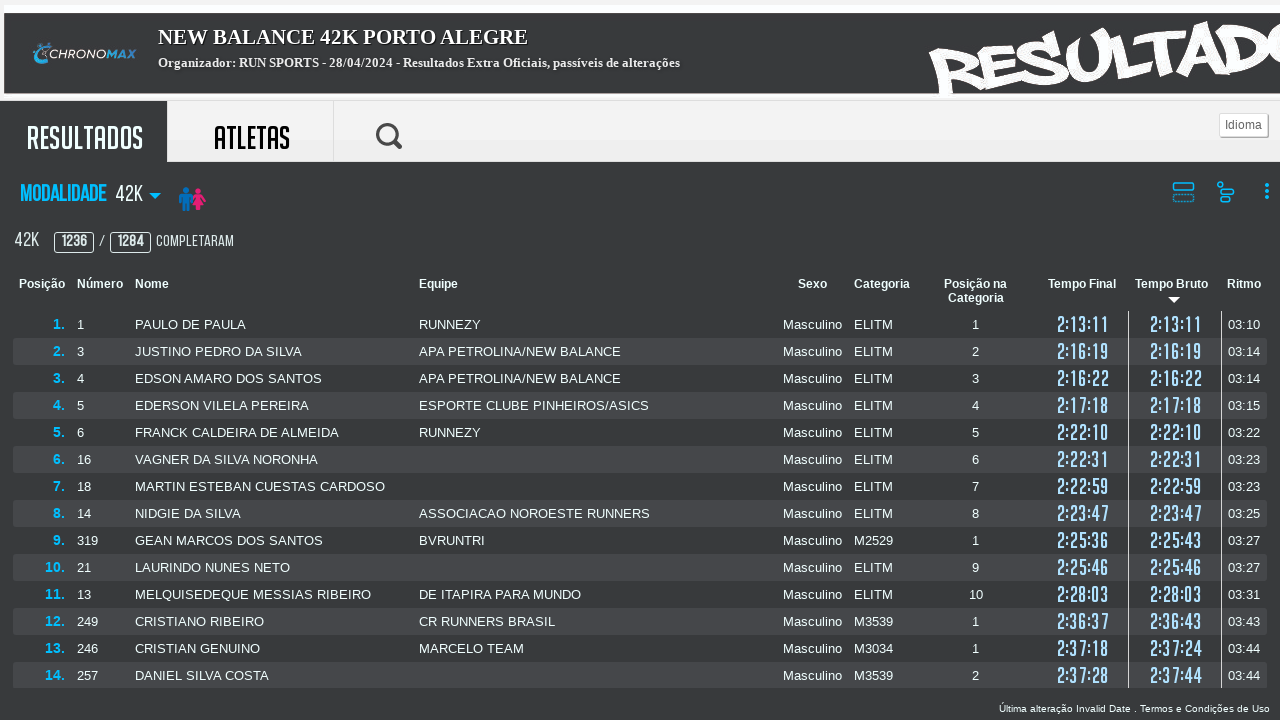

--- FILE ---
content_type: text/html; charset=UTF-8
request_url: https://www.chronomax.com.br/resultados/g-live-3.php?f=2024/3009/new_balance_42k_poa.clax
body_size: 51019
content:


    <!DOCTYPE html>
    <html>

    <head>
        <title>G-Live</title>
        <meta charset="utf-8">
        <meta name="version" content="1.5">
        <meta name="viewport" content="width=device-width,initial-scale=1.0">
        <meta name="apple-mobile-web-app-capable" content="yes">
        <meta name="apple-mobile-web-app-status-bar-style" content="black-translucent">
        <meta property="og:type" content="fitness.course" />
        <link id="fvi" rel="icon" type="image/png" />
        <link rel="preload" href="police/BN.woff2" as="font" type="font/woff2" crossorigin>
        <link rel="preload" href="police/noodle.woff2" as="font" type="font/woff2" crossorigin>
        <link rel="preload" href="JQ.2.js" as="script">
        <script>
            function UrlVars(url) {
                var i, v = [],
                    h, hh = url.slice(url.indexOf('?') + 1).split('&');
                for (i in hh) {
                    h = hh[i].split('=');
                    v.push(h[0]);
                    v[h[0]] = h[1] || 1
                }
                return v
            }

            function UrlVar(v) {
                var y, x = UrlVars(location.href)[v];
                if (window.parent) y = UrlVars(window.parent.location.href)[v];
                return x || y
            }
            var idCache = UrlVar('t');
            document.write('<script src="g-live.settings.js?t=' + idCache +
                '"><\/script><script src="g-live.translations.js?v=59&t=' + idCache + '"><\/script>');
        </script>
        <script src="JQ.2.js"></script>
        <style>
            :root {
                --main-bg: #fff;
                --main-fg: #000;
                --light-fg: #333;
                --even-row: rgba(55, 55, 55, .06);
                --secondary-bg: #9FD8EF;
                --secondary-fg: #454545;
                --grid-sep: #eee;
                --split-col: #37464E;
                --time-col: #f50666;
                --bold-phone: #4C70A5;
                --links: #1597c3;
                --filter-icon: grayscale(1)
            }

            .Dark {
                --main-bg: #222 !important;
                --main-fg: #fff !important;
                --light-fg: #eee !important;
                --even-row: #2d2d2e !important;
                --grid-sep: #2e2e2e !important;
                --split-col: #bbb;
                --bold-phone: #6ca8ff;
                --links: #1ec5fe;
                --filter-icon: brightness(10)
            }

            @font-face {
                font-family: 'BN';
                src: url('police/BN.woff2') format('woff2'), url('police/BN.woff') format('woff'), url('police/BN.ttf') format('truetype');
                font-weight: normal;
                font-style: normal
            }

            @font-face {
                font-family: "Noodle";
                font-style: normal;
                font-weight: normal;
                src: url("police/noodle.woff2") format("woff2"), url("police/noodle.woff") format("woff"), url("police/noodle.ttf") format("truetype")
            }

            @font-face {
                font-family: "F25";
                src: url("police/f25BP.woff2") format("woff2")
            }

            body {
                padding: 0;
                margin: 0;
                font-family: "Helvetica Neue", Arial, Helvetica, Geneva, sans-serif;
                cursor: default
            }

            body,
            html {
                min-height: 100%;
                background-color: var(--main-bg);
                color: var(--main-fg)
            }

            a img {
                border: 0
            }

            a,
            input,
            button {
                -ms-touch-action: none !important;
                touch-action: none !important
            }

            td {
                vertical-align: top
            }

            li {
                list-style: none
            }

            .mn {
                display: inline-block;
                height: 61px;
                font: 32px/75px Noodle;
                color: black;
                vertical-align: top;
                white-space: nowrap;
                margin-bottom: -1px;
                padding: 0 25px;
                border-right: 1px solid #DDD;
                min-width: 9%;
                max-width: 22%;
                text-align: center
            }

            .mnon,
            .mnof:hover {
                background: var(--main-bg);
                color: var(--main-fg)
            }

            .mnof:hover {
                height: 60px
            }

            #mn_lve {
                background-color: var(--secondary-bg) !important
            }

            #mnu,
            #mn_lve {
                background: linear-gradient(rgba(255, 255, 255, .25) 65%, rgba(139, 139, 139, 0) 60%)
            }

            #mnu {
                font-size: 0;
                border-bottom: 1px solid #DDD;
                background-color: #EFEFEF
            }

            #LG {
                position: absolute;
                right: 12px;
                display: inline-block;
                margin-top: 12px;
                font-size: 12px;
                z-index: 10;
                background: #fff;
                color: #666;
                border: 1px solid #DDD;
                border-radius: 2px;
                padding: 4px 0;
                box-shadow: 1px 1px 0 rgba(0, 0, 0, .3);
                text-align: right
            }

            #LG:active {
                box-shadow: none
            }

            #mnulg {
                width: 120px;
                right: 0
            }

            #mnulg li {
                font-size: 12pt;
                padding: 12px
            }

            html[dir="rtl"] #LG,
            html[dir="rtl"] #mnulg {
                left: 10px;
                right: auto
            }

            #LP {
                width: 26px;
                height: 26px;
                opacity: .7
            }

            #ctpop p {
                margin: 3px 0 3px;
                padding: 0
            }

            #resuptgs td,
            #resuetapes td,
            #resuptgs th,
            #resuetapes th {
                white-space: nowrap;
                padding: 0 12px 0 10px;
                line-height: 25px;
                vertical-align: middle
            }

            #ctpop .rv,
            .rv {
                font: normal 28px Noodle;
                white-space: nowrap;
                line-height: 100%
            }

            #tiResuImp {
                display: none;
                font: 50px BN;
                margin: 10px 20px 45px 0
            }

            #resuptgs tr[disc] {
                transform: scale(.8);
                transform-origin: 80px 0
            }

            #ctpop {
                z-index: 5;
                background: #fff;
                color: #000;
                padding: 10px 20px 20px 7%;
                min-width: 500px;
                min-height: 300px;
                position: fixed;
                width: 83%;
                top: 8%;
                bottom: 8%;
                left: 5%;
                overflow-x: auto;
                border: 5px solid #555;
                border-radius: 10px 10px 10px 25px
            }

            #ctpop.seul {
                left: 0;
                top: 0;
                right: 0;
                width: auto;
                height: 100vh;
                padding: 0 5%;
                border: 0;
                border-radius: 0;
                background: #292f30;
                color: white;
                text-shadow: 1px 1px 3px rgba(0, 0, 0, .3)
            }

            #ctpop.seul #icopop {
                display: none
            }

            #ctpop.seul #tiResuImp {
                display: inline-block
            }

            .tiresu {
                width: 90%;
                background: #424A50;
                border-radius: 3px;
                padding: 4px 1% !important;
                color: #FFF;
                font: 18px BN;
                letter-spacing: 2px
            }

            .blocresu {
                margin-bottom: 12px
            }

            #nmresu {
                display: inline-block;
                font-size: 170%;
                border: 2px dashed rgba(255, 255, 255, .5);
                border-radius: 4px;
                padding: 5px 10px;
                margin-bottom: 16px
            }

            .inf {
                display: inline-block;
                margin: 8px 12px 0 0;
                padding-right: 12px;
                vertical-align: top
            }

            .l,
            .v {
                padding: 0 6px
            }

            .l {
                opacity: .6;
                margin-bottom: 4px;
                font-size: 80%;
                text-shadow: initial
            }

            #resuptgs {
                display: inline-block;
                padding: 6px;
                vertical-align: top
            }

            #resuptgs tr:nth-child(even) {
                background: rgba(245, 245, 245, .5)
            }

            #resuptgs tr.hv:hover td,
            #resuetapes tbody tr:hover td {
                background: #DDD
            }

            #resuptgs td.rv {
                padding-top: 4px;
                text-align: right
            }

            #resuptgs td.tb {
                font-size: 18px;
                opacity: .7
            }

            #resuetapes th {
                font-weight: normal;
                opacity: .8;
                text-align: left;
                text-align: start
            }

            #resuetapes td {
                vertical-align: middle
            }

            #resuetapes tr td:first-child {
                font-style: italic
            }

            .liTours {
                display: flex;
                flex-direction: column;
                flex-wrap: wrap;
                max-height: 250px
            }

            .numTour {
                width: 25px;
                display: inline-block;
                text-align: right;
                font-size: 75%
            }

            tr td:first-child {
                border-radius: 3px 0 0 3px;
                padding-left: 8px
            }

            tr td:last-child {
                border-radius: 0 3px 3px 0
            }

            #ALTI {
                margin: 0 8px 8px 8px
            }

            #pd {
                font-size: 10px;
                text-decoration: none;
                color: inherit;
                position: fixed;
                bottom: 0;
                right: 10px;
                padding-bottom: 6px
            }

            #search {
                font-size: 22px;
                height: 61px;
                padding: 4px 0;
                position: relative;
                z-index: 51;
                vertical-align: top;
                border: 0;
                transition: width .3s;
                width: 0;
                max-width: 40vw;
                padding: 0
            }

            #search.in {
                padding: 4px 15px;
                width: 400px
            }

            #mn_rech {
                border-right: 0;
                padding: 0
            }

            .c {
                text-align: center !important
            }

            #ecrRes {
                display: flex
            }

            #ecrResM {
                flex: 1
            }

            #mnures {
                margin: 20px 2vw 0 8px
            }

            #tbar {
                float: right;
                width: 25vw;
                text-align: right;
                margin-top: 10px
            }

            .mfil {
                display: inline-block;
                vertical-align: top;
                font: 17px BN;
                line-height: 14px;
                margin: 2px;
                height: 14px;
                padding: 5px 6px;
                text-align: center;
                white-space: nowrap;
                border-bottom: 3px solid transparent;
                cursor: pointer;
                transition: all 0.2s
            }

            .mfil:not(#mnuSet):hover,
            .filtreon {
                border-color: var(--light-fg)
            }

            .popb {
                display: inline-block;
                margin-top: 2px;
                vertical-align: middle;
                border-width: 6px 6px 0 6px;
                border-style: solid;
                border-color: var(--light-fg) rgba(0, 0, 0, 0)
            }

            #Reel .popb {
                border-color: white rgba(0, 0, 0, 0)
            }

            .ssmnu {
                margin: 0;
                padding: 0;
                background: #fff;
                color: black
            }

            .smenu {
                position: absolute;
                z-index: 50;
                margin-top: 10px;
                width: 230px;
                background: white;
                border: 1px solid #CCC;
                box-shadow: 2px 2px 7px rgba(0, 0, 0, .2)
            }

            #lbresCourse {
                font-size: 130%
            }

            #mnuCourse {
                padding-left: 4px;
                padding-right: 4px
            }

            .ssmnu li {
                text-align: left;
                text-align: start;
                padding: 16px 10px;
                border-bottom: 1px solid #8c8b8c73;
                white-space: normal
            }

            .ssmnu li:hover {
                background: var(--secondary-bg)
            }

            .mnEtape {
                display: flex;
                justify-content: space-between;
                padding: 0 !important;
                border: 0;
                text-align: left !important;
                font: 1.2em BN
            }

            .mnEtape>div:first-child {
                padding: 8px 10px
            }

            .mnEtG {
                padding: 16px 10px;
                color: #d40020
            }

            .mnEtG:hover {
                background: pink
            }

            .mnEt2 {
                opacity: .7;
                font-size: 80%
            }

            .mnEtape.on {
                outline: 2px solid var(--split-col);
                outline-offset: -2px
            }

            #mnuPdf,
            #mnuExc {
                padding: 0;
                width: 45px;
                height: 41px;
                background: none;
                border: 0;
                cursor: pointer
            }

            #mnuPdf svg,
            #mnuExc svg {
                margin-top: -7px
            }

            #mnuPresse {
                background: url('img/tb.png') no-repeat 4px -118px;
                padding: 0;
                width: 35px;
                height: 35px
            }

            #mnuVig,
            #mnuGpe,
            #mnuSx {
                width: 25px;
                height: 25px;
                padding: 6px 5px 3px 5px
            }

            #mnuSx b {
                filter: var(--filter-icon)
            }

            #mnuSx.filtreon b {
                filter: none
            }

            #gxls,
            #gpdf,
            #mnuSet>svg {
                fill: var(--light-fg)
            }

            #mnuPdf:hover #gpdf {
                fill: #ff8197
            }

            #mnuExc:hover #gxls {
                fill: #0c9603
            }

            #mnuGpe svg,
            #mnuVig svg {
                stroke: var(--light-fg)
            }

            #mnuptges {
                white-space: nowrap;
                margin: 2px 10px 10px 0;
                padding-bottom: 6px;
                float: right;
                max-width: 90vw;
                overflow-x: auto;
                overflow-y: hidden;
                scrollbar-width: thin;
                text-align: right
            }

            .mnuptg,
            .mnutro {
                display: inline-block;
                white-space: wrap;
                transition: all .3s ease-in-out 0s;
                position: relative;
                background: rgba(238, 238, 238, .5);
                font: 1.1em/1 BN;
                padding: 4px;
                margin-right: 3px;
                color: var(--light-fg);
                text-align: center;
                border-radius: 4px
            }

            .mnuptg {
                top: -5px
            }

            .mnuptg:after {
                content: '';
                width: 6px;
                height: 6px;
                border: 1px solid #000;
                border-radius: 100%;
                position: absolute;
                bottom: -12px;
                left: 50%;
                margin-left: -3px;
                background: #fff;
                transition: all 0.4s ease-in-out 0s
            }

            .mnuptgOn:after {
                width: 10px;
                height: 10px;
                bottom: -14px;
                margin-left: -5px
            }

            .mnuptg[disc] {
                font-size: .8em
            }

            .mnuptg:hover,
            .mnuptgOn,
            .mnutro:hover,
            .mnutroOn {
                background: var(--secondary-bg);
                color: var(--secondary-fg)
            }

            .mnuptgOn,
            .mnutroOn {
                padding: 4px 10px
            }

            .ptgdi {
                display: none;
                position: absolute;
                right: 6px;
                bottom: -18px;
                font: 15px BN;
                background: white;
                color: black;
                padding: 0 4px;
                border-radius: 2px;
                border: 1px solid #666;
                z-index: 3
            }

            .mnuptg:hover .ptgdi {
                display: inline-block
            }

            #mnuGRes {
                display: none
            }

            #mnuCltAx {
                display: inline
            }

            #smPdf a {
                text-decoration: none;
                color: var(--light-fg)
            }

            .homme,
            .femme {
                display: inline-block;
                height: 24px;
                width: 16px
            }

            .homme {
                background: url('data:image/svg+xml;utf8,<svg height="28" viewBox="0 0 1024 2048" xmlns="http://www.w3.org/2000/svg"><path fill="rgb(2 109 186)" d="M1024 832v416c0 26.667-9.333 49.333-28 68s-41.333 28-68 28-49.333-9.333-68-28-28-41.333-28-68V896h-64v912c0 30.667-11 57-33 79s-48.333 33-79 33-57-11-79-33-33-48.333-33-79v-464h-64v464c0 30.667-11 57-33 79s-48.333 33-79 33-57-11-79-33-33-48.333-33-79V896h-64v352c0 26.667-9.333 49.333-28 68s-41.333 28-68 28-49.333-9.333-68-28-28-41.333-28-68V832c0-53.333 18.667-98.667 56-136s82.667-56 136-56h640c53.333 0 98.667 18.667 136 56s56 82.667 56 136zM736 384c0 62-21.833 114.833-65.5 158.5S574 608 512 608s-114.833-21.833-158.5-65.5S288 446 288 384s21.833-114.833 65.5-158.5S450 160 512 160s114.833 21.833 158.5 65.5S736 322 736 384z"/></svg>') no-repeat center center
            }

            .femme {
                background: url('data:image/svg+xml;utf8,<svg height="22" viewBox="0 0 1792 1792" xmlns="http://www.w3.org/2000/svg"><path fill="rgb(230 29 117)" d="M1536 1056q0 40-28 68t-68 28q-51 0-80-43l-227-341h-45v132l247 411q9 15 9 33 0 26-19 45t-45 19h-192v272q0 46-33 79t-79 33H816q-46 0-79-33t-33-79v-272H512q-26 0-45-19t-19-45q0-18 9-33l247-411V768h-45l-227 341q-29 43-80 43-40 0-68-28t-28-68q0-29 16-53l256-384q73-107 176-107h384q103 0 176 107l256 384q16 24 16 53zm-416-800q0 93-65.5 158.5T896 480t-158.5-65.5T672 256t65.5-158.5T896 32t158.5 65.5T1120 256z"/></svg>') no-repeat center center
            }

            .pen,
            .bon {
                font: 8pt arial;
                color: #fff;
                margin-top: 5px;
                display: inline-block;
                border-radius: 2px;
                padding: 1px 6px 2px 6px
            }

            .pen {
                background: #ff5123
            }

            .bon {
                background: #29bf49
            }

            #titreres {
                opacity: .9;
                font: 20px BN;
                margin: 10px 14px
            }

            .nb {
                display: inline-block;
                border: 1px solid;
                border-radius: 3px;
                padding: 0 6px;
                margin: 3px 3px 0 3px;
                line-height: 120%
            }

            #tabres {
                min-width: 98%;
                margin: 8px 1% 20px 1%;
                padding-right: 8px;
                border-collapse: collapse
            }

            #tabres td,
            #tabres th {
                font-size: 13px;
                padding: 6px;
                vertical-align: top
            }

            #tabres td.pl {
                text-align: right;
                color: var(--light-fg);
                font: bold 14px arial;
                padding-top: 5px
            }

            #tabres td.tp {
                color: var(--split-col);
                border-right: 1px solid #d6d6d6;
                font: 22px/15px noodle;
                text-align: center
            }

            .tpg {
                color: var(--time-col) !important
            }

            #tabres th {
                font-weight: bold;
                font-size: 75%;
                text-align: initial;
                text-align: start;
                position: sticky;
                top: 0;
                background: var(--main-bg)
            }

            #ctpop #tabres td {
                padding: 3px;
                font-size: 120%
            }

            #tabres tr:nth-child(even) td {
                background: var(--even-row)
            }

            #thgr {
                position: sticky;
                top: 0;
                background: var(--main-bg)
            }

            #presse {
                font-size: 12px;
                margin: 20px
            }

            #liensGP a {
                font-size: .8em;
                text-decoration: none;
                text-transform: uppercase;
                color: var(--links)
            }

            #liensGP a:hover {
                text-decoration: underline
            }

            #fdpop {
                position: fixed;
                top: 0;
                left: 0;
                right: 0;
                bottom: 0;
                opacity: .9;
                z-index: 5;
                background: var(--secondary-bg)
            }

            #icopop {
                display: flex;
                flex-flow: column;
                float: left;
                padding: 2vh;
                margin-left: -7%;
                position: sticky;
                top: 0
            }

            #dvResu {
                padding-bottom: 30px
            }

            #icopop>img {
                padding: 5px
            }

            #icopop>img:hover {
                background: #eee;
                border-radius: 50%;
                cursor: pointer
            }

            .avatar {
                width: 70px !important;
                height: 70px !important;
                object-fit: cover;
                vertical-align: middle;
                border-radius: 50%;
                border: 8px solid #fbfbfb
            }

            #divGr {
                overflow: auto;
                overflow-y: auto;
                -webkit-overflow-scrolling: touch
            }

            .PE #divGr {
                position: fixed;
                top: 70px;
                left: 0;
                right: 0;
                bottom: 0;
                height: auto !important;
                z-index: 90;
                background: var(--main-bg);
                padding: 0 4vw 20vh 4vw;
                overflow: hidden
            }

            .PE #divGr:before {
                content: '';
                background: var(--main-bg);
                height: 70px;
                width: 100%;
                position: fixed;
                left: 0;
                top: 0
            }

            .PE #titreres {
                position: fixed;
                top: 0;
                z-index: 98;
                font-size: 200%
            }

            .PE #mnuSet {
                position: fixed;
                right: 1vw;
                top: 0;
                z-index: 100
            }

            #mnuSet b>svg {
                display: inline-block;
                padding: 10px;
                margin: 6px;
                cursor: pointer
            }

            #mnuSet b.on>svg {
                background: #c5edfa;
                border-radius: 50%
            }

            .vg {
                position: relative;
                background: inherit;
                padding: 6px;
                margin: 0 1vw;
                height: 40px;
                max-width: 700px
            }

            .vg>div {
                display: inline-block
            }

            .vg .pl,
            .vg .do {
                float: left;
                font: 30px/28px Noodle;
                color: var(--bold-phone);
                margin-right: 8px
            }

            .vg .clb {
                display: block;
                opacity: .75;
                font: 12pt BN
            }

            .vg .cc {
                position: absolute;
                right: 5%;
                top: 30px;
                font-size: 75%
            }

            .vg .nm {
                font: 19px BN
            }

            .vg .tp {
                position: absolute;
                right: 5%;
                top: 7px;
                font: 18px Noodle;
                opacity: .8;
                min-width: 0
            }

            .vg .my {
                display: none
            }

            #divGr .vg:hover,
            #tabres tr:hover td {
                background: rgba(55, 55, 55, .2);
                cursor: pointer
            }

            #divGr .vg:hover {
                border-radius: 4px
            }

            .vg+.vg {
                border-top: 2px solid var(--grid-sep)
            }

            .flg {
                float: right;
                margin: -5px 5px;
                vertical-align: middle
            }

            .vg .flg {
                margin: -1px 5px 0 10px
            }

            .np {
                text-decoration: line-through;
                opacity: .6
            }

            div.gp,
            #tabres tr.gp td {
                font-weight: bold;
                padding: 6px;
                margin: 5px 4px;
                border-radius: 3px;
                background: #333;
                color: #fff;
                font-family: arial
            }

            #ecrLive {
                margin: 0;
                padding: 0;
                color: var(--secondary-fg);
                min-height: 730px;
                background: radial-gradient(circle at center center, rgba(255, 255, 255, .3) 10px, transparent 400px) no-repeat scroll 0 0;
                background-color: var(--secondary-bg)
            }

            #ecrLive.seul {
                position: fixed;
                top: 0;
                left: 0;
                width: 100vw;
                height: 100vh;
                z-index: 999;
                opacity: 1 !important
            }

            #mainLive {
                display: flex;
                justify-content: space-around
            }

            .ecLv {
                position: relative;
                top: -75%;
                display: inline-block;
                font: 20px/20px Noodle;
                margin: 10px;
                padding: 3px 6px;
                border-radius: 2px;
                cursor: pointer;
                white-space: nowrap;
                background: #1c2529;
                color: #fff
            }

            .ecLv.on {
                background: #ff3636
            }

            #Horloges {
                margin: 0 16px 8px 16px !important
            }

            .Horloge {
                display: inline-block;
                white-space: nowrap
            }

            .lbHorl {
                font-size: 8pt;
                margin-top: 10px;
                max-width: 150px;
                white-space: normal;
                font-variant: small-caps
            }

            .tpsHorl {
                font: 50px Noodle;
                min-width: 170px
            }

            #Recents {
                flex: 3 0px;
                margin-bottom: 20px;
                overflow-x: auto
            }

            #Live2 {
                flex: 1.2 0px;
                margin: 0 8px 22px 14px;
                border-left: 1px solid #a7a7a733;
                padding-left: 8px
            }

            #StatsLive {
                max-width: 330px;
                margin: 12px 10px 25px 8px
            }

            #LivePsgs {
                padding: 0 0 3px 12px;
                display: flex
            }

            #LivePsgs>div {
                flex: 1;
                padding-right: 12px;
                max-width: 900px
            }

            .preArr {
                place-self: flex-end;
                zoom: .8;
                height: 150px;
                overflow: hidden;
                margin-bottom: 4vh
            }

            #LivePsgs.rows {
                flex-direction: column
            }

            .preArr .tp {
                display: none !important
            }

            .pl {
                font: 25px Noodle;
                min-width: 30px
            }

            .tp {
                font: 25px Noodle;
                min-width: 80px;
                font-variant-numeric: tabular-nums
            }

            .tr {
                white-space: nowrap;
                background: crimson;
                padding: 2px 3px 0 3px;
                border-radius: 3px;
                color: white;
                text-shadow: 1px 1px 6px rgba(255, 255, 255, .6);
                font-size: 80%;
                vertical-align: bottom
            }

            td.dos {
                color: #525760;
                vertical-align: middle;
                text-align: center;
                font-size: 8pt;
                font-weight: bold;
                min-width: 18px;
                padding: 0 6px !important;
                text-shadow: 1px 1px 2px rgba(0, 0, 0, 0.2)
            }

            td.nom {
                padding-left: 8px;
                min-width: 200px;
                vertical-align: middle;
                padding-right: 16px
            }

            .tibl {
                margin: 0 6px 6px 6px;
                user-select: none
            }

            .tibl>b {
                font: 18px/16px noodle;
                background: white;
                color: #000;
                opacity: .9;
                display: inline-block;
                padding: 5px 8px;
                margin: 0 4px 5px 4px;
                border: 1px solid #999;
                border-radius: 3px
            }

            .tibl>b.on,
            .tibl>b:hover {
                color: #fff;
                background: #5e5e5e
            }

            .tclt {
                border-collapse: collapse;
                margin-bottom: 16px
            }

            .tclt td {
                vertical-align: baseline
            }

            .tclt .tp,
            .tclt .rv {
                text-align: right;
                font-size: 22px;
                padding: 0 6px;
                min-width: auto
            }

            .tclt tr.F {
                color: orangered
            }

            .justAr {
                animation: justAr 6s
            }

            @keyframes justAr {
                6% {
                    transform: scale(1.3);
                    transform-origin: right top;
                    height: 42px
                }

                94% {
                    transform: scale(1.3);
                    transform-origin: right top;
                    height: 42px
                }

                100% {
                    transform: none;
                    height: auto
                }
            }

            .tp.red {
                background: #8e0c0e;
                color: #fff;
                border-radius: 4px
            }

            .tp.green {
                background: #169309;
                color: #fff;
                border-radius: 4px
            }

            .tclt .prov {
                background: #fff;
                color: #000;
                border-radius: 4px
            }

            #LivePsgs .trRc {
                display: table-row !important
            }

            #LivePsgs .trRc>div {
                display: table-cell;
                vertical-align: top;
                white-space: normal;
                padding: 10px 4px 3px 4px;
                line-height: 100%
            }

            #LivePsgs div.trRc:nth-child(odd)>div {
                background: rgba(255, 255, 255, .3)
            }

            #LivePsgs .trRc {
                white-space: nowrap
            }

            .nrc {
                width: 60%
            }

            #LivePsgs .tp {
                width: 120px;
                min-width: 120px
            }

            .plrc {
                width: 60px
            }

            .drc {
                font: 45px/45px noodle;
                padding-top: 4px !important
            }

            .crc {
                width: 15%;
                font-size: 80%;
                text-align: center
            }

            .trRc>div:first-child {
                width: 10%;
                text-align: right;
                border-radius: 4px 0 0 4px
            }

            .trRc>div:last-child {
                width: 20%;
                min-width: 140px;
                border-radius: 0 4px 4px 0
            }

            .trRc .pl {
                color: crimson
            }

            #Reel:hover,
            #Reel.on {
                background: #FF9C2C;
                color: white;
                border-radius: 2px
            }

            .crs0>div:first-child {
                border-left: 3px solid #D5E217
            }

            .crs1>div:first-child {
                border-left: 3px solid #FD3759
            }

            .crs2>div:first-child {
                border-left: 3px solid #459EFF
            }

            .crs3>div:first-child {
                border-left: 3px solid #FFF
            }

            .crs4>div:first-child {
                border-left: 3px solid #FFAE00
            }

            .crs5>div:first-child {
                border-left: 3px solid #555
            }

            .stlive {
                font: 18px BN;
                color: #555;
                margin: 0 5px 0 0;
                padding: 2px 6px;
                white-space: nowrap
            }

            .nbnb {
                font: 20px/15px Noodle;
                margin: 4px 8px -2px 16px;
                color: #828A94
            }

            .nst {
                display: inline-block;
                margin: 2px 5px 0 6px
            }

            .nst>span {
                max-width: 200px;
                display: inline-block;
                white-space: normal;
                vertical-align: top
            }

            .progCP {
                display: inline-block;
                width: 35px;
                height: 16px;
                margin-bottom: -3px;
                background-color: rgba(0, 0, 0, .3);
                padding: 2px;
                border-radius: 5px;
                box-shadow: 0 1px 3px #000 inset, 0 1px 0 rgba(255, 255, 255, .7)
            }

            .prgptg,
            .prgcourse {
                display: block;
                height: 16px;
                border-radius: 3px;
                box-shadow: 0 1px 0 rgba(255, 255, 255, .5) inset;
                background-image: linear-gradient(to bottom, #BFE777, #80C357)
            }

            .prgall {
                background-image: linear-gradient(to bottom, #c4e4f7, #8ebbd6)
            }

            .rhov:hover td {
                background: rgba(255, 255, 255, .5) !important
            }

            .stlive:hover {
                background: rgba(255, 255, 255, .5);
                border-radius: 4px;
                cursor: pointer
            }

            #LivePsgs div.trRc:hover div {
                background: rgba(255, 255, 255, .5)
            }

            #ctpop1,
            #ctpop2 {
                width: 47%;
                float: left;
                margin: 0 2% 0 0
            }

            @keyframes R {
                0% {
                    margin-left: 8px;
                    background: #888
                }

                100% {
                    margin-left: 200px;
                    background: #888
                }
            }

            .raf {
                width: 6px;
                height: 6px;
                border-radius: 6px;
                animation: R 4s 1.5
            }

            .crx {
                width: 20px;
                height: 20px;
                padding: 5px;
                display: inline-block;
                position: relative;
                text-align: left;
                transform: rotate(45deg)
            }

            .crx:before,
            .crx:after {
                content: "";
                position: absolute;
                z-index: -1;
                background: #000
            }

            .crx:before {
                left: 50%;
                width: 10%;
                margin-left: -5%;
                height: 70%
            }

            .crx:after {
                top: 50%;
                height: 10%;
                margin-top: -5%;
                width: 70%
            }

            .spin {
                display: inline-block;
                width: 70px;
                text-align: center
            }

            .spin>div {
                width: 18px;
                height: 18px;
                background-color: #ADADAD;
                border-radius: 100%;
                display: inline-block;
                animation: bouncedelay 1.4s infinite ease-in-out;
                animation-fill-mode: both
            }

            .spin .bnc1 {
                animation-delay: -0.32s
            }

            .spin .bnc2 {
                animation-delay: -0.16s
            }

            @keyframes bouncedelay {

                0%,
                80%,
                100% {
                    transform: scale(0.0)
                }

                40% {
                    transform: scale(1.0)
                }
            }

            #Fmap {
                width: 96%;
                height: 600px;
                border: 1px solid rgba(0, 0, 0, .4);
                border-radius: 4px
            }

            #Fph {
                width: 96%;
                height: 200px;
                border: 0
            }

            #fbR {
                background: #4a6ea9;
                color: #fff;
                text-decoration: none;
                padding: 5px 9px;
                margin-right: 70px;
                font-size: 12px;
                border-radius: 4px;
                float: right
            }

            html[dir="rtl"] #fbR {
                float: left
            }

            @media only screen and (max-width:500px) {
                .mn {
                    height: 39px;
                    padding: 0 8px;
                    min-width: 40px;
                    max-width: 30%;
                    font-size: 22px;
                    line-height: 45px
                }

                .mnof:hover {
                    height: 39px
                }

                #mnuVig {
                    clear: right
                }

                #chgt {
                    width: 55px
                }

                .spin>div {
                    width: 12px;
                    height: 12px
                }

                #LG>span {
                    display: none
                }

                #LG>b {
                    display: block !important
                }

                #LG {
                    border: 0;
                    right: 9px;
                    top: -5px;
                    padding: 4px 5px;
                    border: 1px solid#999;
                    border-radius: 50%;
                    box-shadow: none
                }

                #mnulg {
                    position: fixed;
                    width: inherit;
                    right: 0;
                    left: 0;
                    top: 32px;
                    border: 4px solid #aaa;
                    border-radius: 3px
                }

                #LP {
                    width: 16px;
                    height: 16px
                }

                #search {
                    font-size: 18px;
                    height: 38px;
                    position: absolute;
                    left: 0;
                    top: 40px;
                    border-bottom: 2px dashed #eee;
                    max-width: 100vw
                }

                #search.in {
                    width: 100%
                }

                #mn_rech {
                    padding: 0 3%;
                    width: 94%;
                    max-width: 94%;
                    text-align: left
                }
            }

            @media only screen and (max-width:600px) {
                #tbar {
                    width: auto
                }

                .tpsHorl {
                    font-size: 30px;
                    min-width: 90px
                }

                .lbHorl {
                    margin-top: 0
                }

                #pd {
                    background: #fff;
                    width: 100%;
                    text-align: right;
                    right: 0;
                    padding: 3px 6px 3px 0
                }

                .smenu {
                    left: 2%;
                    margin: 10px 0 !important;
                    width: 96%
                }

                .ssmnu li {
                    padding: 5px;
                    padding: 4vh 5px;
                    text-align: center
                }

                .mfil {
                    padding: 5px 3px
                }

                #lbresCourse {
                    font-size: inherit
                }

                #ctpop {
                    left: 0;
                    top: 0;
                    border: 0;
                    border-radius: 0;
                    width: 100%;
                    min-width: 0;
                    height: 100vh;
                    padding: 0
                }

                #ctpop #dvResu {
                    padding: 10px 0 100px 0
                }

                #icopop {
                    display: block;
                    margin-left: 0;
                    position: unset
                }

                #ctpop .rv {
                    font-size: 25px
                }

                #resuptgs {
                    width: 100%
                }

                #resuptgs td,
                #resuetapes td {
                    padding: 0 4px;
                    font-size: 8pt
                }

                #dvResu {
                    column-count: auto
                }

                #ctpop.seul {
                    padding: 0
                }

                #tabres td {
                    padding: 3px 2px
                }

                #mnures {
                    margin-bottom: 13px
                }

                #tabres {
                    margin-top: 0
                }

                #titreres {
                    margin: 10px 20px;
                    font-size: 18px;
                    max-width: 70vw
                }

                .nb {
                    padding: 0 4px;
                    margin: 3px 0
                }

                #ALTI {
                    margin-top: -20px;
                    width: 100%;
                    min-width: 300px
                }

                #divGr {
                    overflow: auto;
                    margin: 0 0 20px 0
                }

                #infoseng {
                    width: 96% !important;
                    padding: 2%;
                    padding-bottom: 12px;
                    display: flex;
                    flex-wrap: wrap
                }

                .blocresu,
                #resuetapes {
                    width: 100%
                }

                .blocresu {
                    margin: 0
                }

                .infosres {
                    width: 96%;
                    padding: 2%;
                    background: #2D3236;
                    color: #fff;
                    text-shadow: 1px 1px 3px rgba(0, 0, 0, .4)
                }

                .infosres .l {
                    color: #fff;
                    opacity: .9
                }

                .l,
                .v {
                    padding: 1px 6px;
                    width: auto;
                    display: inline-block;
                    min-width: 80px;
                    max-width: 60vw;
                    vertical-align: baseline;
                    height: 16px
                }

                .tiresu {
                    width: 96%;
                    padding: 6px 2% !important;
                    border-radius: 0;
                    margin: 0 !important;
                    text-transform: uppercase;
                    text-align: center;
                    font: bold 30px tahoma;
                    letter-spacing: -3px;
                    text-shadow: 1px 1px 3px rgba(0, 0, 0, .8)
                }

                #nmresu {
                    margin: 2px 20px
                }

                .vg {
                    height: auto
                }

                .vg .pl,
                .vg .do {
                    font-size: 45px;
                    line-height: 45px;
                    margin-right: 15px;
                    text-align: right;
                    min-width: 52px;
                    min-height: 62px;
                    clear: left
                }

                .vg .do {
                    font: 30px/30px noodle
                }

                .vg .clb {
                    display: block;
                    padding-right: 0;
                    padding-left: 0
                }

                .vg .tp {
                    position: unset;
                    padding-right: 16px
                }

                .vg .cc {
                    position: unset
                }

                #mainLive {
                    display: block
                }

                #ecrLive>div {
                    margin: auto;
                    width: 96%
                }

                #LivePsgs {
                    padding-left: 0
                }

                #LivePsgs .trRc {
                    font-size: 90% !important;
                    white-space: normal
                }

                #LivePsgs .trRc>div {
                    display: inline-block;
                    width: auto !important;
                    min-width: 0;
                    background: none !important;
                    padding-right: 6px !important
                }

                .drc {
                    font: 35px/35px noodle
                }

                .fl {
                    display: none !important
                }

                #LivePsgs div.pl br {
                    display: none
                }

                #LivePsgs div.pl>span {
                    padding-left: 6px
                }

                #LivePsgs div.trRc:nth-child(2n+1) {
                    background: rgba(255, 255, 255, .3)
                }

                #Live2 {
                    margin: 0;
                    padding: 0;
                    border: 0
                }

                .tibl>b {
                    padding: 5px;
                    margin-left: 3px
                }

                #ctpop1,
                #ctpop2 {
                    width: 96%;
                    margin: 0
                }

                #ctpop .pl,
                #ctpop .tp {
                    min-width: 0
                }

                #ctpop #tabres td {
                    white-space: normal
                }

                #tiResuImp {
                    text-align: center;
                    padding: 0 5%
                }

                #Fmap {
                    border: 0;
                    border-radius: 0;
                    width: 100vw
                }

                #mnuptges {
                    float: none;
                    margin: 13px 0 10px 0;
                    max-width: 96vw;
                    padding-bottom: 10px
                }
            }

            @media only screen and (min-width:1000px) {
                body.etapes #mnuGRes {
                    display: block;
                    margin: 20px 2%
                }

                body.etapes #mnuEtape {
                    display: none
                }

                #mnuGRes .ssmnu {
                    background: transparent;
                    color: inherit
                }
            }

            /*jquery-ui-1.11.4.css*/
            .ui-autocomplete {
                position: absolute;
                cursor: default
            }

            .ui-menu {
                z-index: 1000;
                list-style: none;
                padding: 0;
                margin: 0;
                display: block;
                float: left;
                background: #fff;
                border: 1px solid #999;
                box-shadow: 1px 1px 10px rgba(0, 0, 0, .3)
            }

            .ui-menu .ui-menu {
                margin-top: -3px
            }

            .ui-menu .ui-menu-item {
                position: relative;
                margin: 0;
                padding: 3px 1em 3px .4em;
                min-height: 0;
                font-size: 15pt;
                color: #555;
                line-height: 1.5
            }

            .ui-state-focus,
            .ui-state-hover,
            .ui-state-active {
                background: #777 !important;
                color: #fff !important
            }

            .ui-helper-hidden-accessible {
                display: none
            }

            .ui-menu-item~.ui-menu-item {
                border-top: 1px solid #eee
            }

            .ui-autocomplete {
                width: 92% !important;
                left: 0 !important;
                bottom: 0;
                text-align: center;
                padding: 4% !important;
                box-shadow: none;
                border: 0;
                background: rgba(255, 255, 255, .95)
            }

            .ui-menu-item {
                display: inline-block;
                background: #fff;
                border: 1px solid #444 !important;
                margin: 6px !important;
                border-radius: 3px
            }

            @media print {

                #mnu,
                #LG,
                #fbR,
                #ecrRes,
                #ecrEng,
                #mnu,
                .noprint {
                    display: none
                }

                #tiResuImp {
                    display: block
                }

                #fdpop {
                    opacity: 1
                }

                #ctpop {
                    top: 0;
                    bottom: 0
                }

                #Fmap {
                    max-height: 400px
                }

                .thPrint * {
                    font-family: F25 !important
                }
            }

            @media kiosk {
                html {
                    overflow: hidden
                }

                #mnu>div {
                    display: none
                }

                #mn_rech,
                #LG,
                #lbRech {
                    display: inherit !important;
                    max-width: 100%
                }

                #LG {
                    top: 10px
                }

                #mnu {
                    background: transparent;
                    border: 0
                }

                #mn_rech {
                    margin: 7vh auto;
                    padding: 3vh 0
                }

                #search {
                    border: 1px solid #ddd
                }

                #lbRech {
                    font-size: 90px;
                    padding: 5vh 0;
                    margin-bottom: 8vh;
                    background: #fff
                }

                #LP {
                    width: 150px;
                    height: 150px;
                    fill: #fff
                }

                #mn_rech:hover {
                    background: transparent
                }

                #search {
                    font-size: 42px;
                    height: 70px
                }

                html {
                    background: radial-gradient(circle at center center, #C1E7F5 10px, #9FD8EF 400px) no-repeat scroll 0 0 #9FD8EF
                }

                .ui-autocomplete {
                    background: none;
                    padding: 30px 4% !important
                }
            }
        </style>
        <script>
            var und = undefined,
                sUnd = 'undefined',
                derMajClax, E, Etapes, xmlE, Engages, TsEngages, Equipes, xEtape, claxARaf, Resultats = null,
                ResEq = null,
                ResGeneral = null,
                ResEqGen = null,
                lg, iEtape = 0,
                iCourse = 0,
                iPointage = -1,
                iTroncon = -1,
                xFiltre = '',
                xIdFiltre, xTris = '',
                lbXF = '',
                etapeATours, resumeRech, callbackRafClax = '',
                filtreFem = 0,
                filtreHom = 0,
                filtreMxt = 0,
                presse = 0,
                general = -1,
                cltEq = 0,
                avecMoy = 0,
                dScrlIni, idCltAX = '',
                AG, grEntiere = 0,
                grResGoing = 0,
                scGrRes = 0,
                ecrEng = 0,
                ecrLive = 0,
                ecrRes = 0,
                ecrMap = 0,
                bChgt = 0,
                dosRech = 0,
                courseRech, bMob = 0,
                gpesE = [],
                gpesR = [],
                ecrans = [],
                menus = [],
                ecrActif = 0,
                sto = typeof localStorage !== sUnd,
                bExport = 0,
                vign = 0,
                iPtgLive = 999,
                bPop = 0,
                bDip = 0,
                bMap = 0,
                bPdf = 0,
                dipTeste = 0,
                Bip = 0,
                LIVE = 0,
                bNav = 0,
                Moto = 0,
                triTReel = 0,
                Pays = [],
                iF4 = 0,
                eme = '&deg;',
                ecrLiveOn = 0,
                Favoris = [];
            var URLEpr = UrlVar("f");
            if (!URLEpr) URLEpr = urlclax;
            else URLEpr = decodeURIComponent(URLEpr);
            try {
                if (matchMedia("(max-width:600px)").matches) bMob = 1
            } catch (e) {}
            Kiosk = location.pathname.toLowerCase() == '/kiosk' || UrlVar("kiosk");
            bDosSeul = UrlVar('B') || UrlVar('I');
            bSSR = UrlVar('FB');
            if (UrlVar('R')) iCourse = Num(UrlVar('R')) - 1;
            if (typeof Palette !== sUnd) setPalette(Palette);
            if (typeof stylesAdd !== sUnd) addCSS(stylesAdd);
            if (typeof favicon !== sUnd && favicon > '') $('#fvi').attr('href', favicon);
            if (typeof NoExport == sUnd) NoExport = 0;

            function ecr(e) {
                hideMn();
                if (e == 4 && !bMap) e = 0;
                if (ecrans.length == 0) {
                    ecrans.push(O('ecrRes'), O('ecrRes'), O('ecrLive'), O('ecrMap'));
                    menus.push(O('mn_res'), O('mn_eng'), O('mn_lve'), O('mn_map'))
                }
                if (ecrActif >= 0) {
                    $(ecrans[ecrActif]).hide();
                    $(menus[ecrActif]).removeClass('mnon').addClass('mnof')
                }
                if (e >= 0) {
                    $(ecrans[e]).show();
                    $(menus[e]).removeClass('mnof').addClass('mnon');
                    $('html').css('background-color', $(ecrans[e]).css('background-color'))
                }
                ecrActif = e;
                ecrRes = e == 0;
                ecrEng = e == 1;
                ecrLive = e == 2;
                ecrMap = e == 3;
                if (ecrEng || ecrRes) grille();
                else sizes();
                if (ecrLive) $("#Horloges").animate({
                    marginLeft: '+=50'
                }, 200).animate({
                    marginLeft: '-=50'
                }, 99);
                if (ecrMap) {
                    if ($('#ecrMap').html() == '' || E.nbEt > 1) $('#ecrMap').html('<iframe id="mapAll" src="map/map.html?t=' +
                        idCache + '" style="width:100%;height:95%;border:0;border-radius:5px"></iframe>')
                }
                if (sto) localStorage.e = e;
            }

            function O(o) {
                return document.getElementById(o)
            }

            function Num(n) {
                return Number(n)
            }

            function vis(id, yes) {
                var v = (yes) ? '' : 'none';
                if (O(id).style.display != v) O(id).style.display = v
            }

            function html(id, h) {
                if (O(id).innerHTML != h) O(id).innerHTML = h
            }

            function htmlO(o, h) {
                if (o.innerHTML != h) o.innerHTML = h
            }

            function hEnt(str) {
                return String(str).replace(/&/g, '&amp;').replace(/</g, '&lt;').replace(/>/g, '&gt;')
            }

            function addslashes(s) {
                return (s + '').replace(/[\\"']/g, '\\$&').replace(/\u0000/g, '\\0')
            }

            function th(s, cl, st) {
                return '<th' + (cl ? ' class="' + cl + '"' : '') + (st ? ' style="' + st + '"' : '') + '>' + hEnt(s) + '</th>'
            }

            function visuChgt(v) {
                bChgt = v;
                vis('chgt', v);
                vis('lbMRes', !v)
            }

            function trad(maj) {
                if (avlang.length < 2) vis('mnulg', 0);
                if (lg == und && sto) lg = localStorage.lg;
                if (lg == und || !isNaN(lg)) lg = deflang;
                if (lg == 'sp') lg = 'es';
                if (Translations[lg] == und) {
                    Translations[lg] = [];
                    $.getScript('lang.' + lg + '.js', function() {
                        trad(1)
                    }).fail(function() {
                        trad()
                    });
                    return
                }
                if (Translations[lg] == und) lg = 'en';
                $('[l]').each(function(i, n) {
                    n.innerHTML = txt($(n).attr('l'))
                });
                $('li[t]').each(function(i, n) {
                    $(n).attr('title', txt($(n).attr('t')))
                });
                $('#search').attr('placeholder', txt(11));
                $('html').attr('dir', Translations[lg].dir == 'rtl' ? 'rtl' : 'ltr').attr('lang', lg);
                eme = txt(87);
                hideMn();
                if (maj) ecr(ecrActif);
                if (sto) localStorage.lg = lg
            }

            function txt(id) {
                try {
                    var t = Translations[lg][id];
                    if (!t) t = Translations['en'][id];
                    return t
                } catch (e) {
                    return id
                }
            }

            function son(s) {
                try {
                    new Audio(s).play()
                } catch (e) {}
            }

            function mnulg() {
                var i, l, m = '';
                for (i in avlang) {
                    l = avlang[i], n = l;
                    if (Translations[l]) n = Translations[l].name;
                    if (l.indexOf('-') > 0) {
                        n = l.split('-')[1];
                        l = l.split('-')[0]
                    }
                    m += '<li lang="" onclick="lg=\'' + l + '\';trad(1);(arguments[0]||window.event).stopPropagation()">' + n +
                        '</li>'
                }
                $('#mnulg').html('<ul class="ssmnu">' + m + '</ul>').toggle()
            }

            function majUrlVar(uri, key, v) {
                var re = new RegExp("([?&])" + key + "=.*?(&|#|$)", "i");
                if (uri.match(re)) {
                    return uri.replace(re, '$1' + key + "=" + v + '$2')
                } else {
                    var h = '';
                    if (uri.indexOf('#') !== -1) {
                        h = uri.replace(/.*#/, '#');
                        uri = uri.replace(/#.*/, '');
                    }
                    var sep = uri.indexOf('?') !== -1 ? "&" : "?";
                    return uri + sep + key + "=" + v + h
                }
            }

            function delUrlVar(u, p) {
                var t = u.split('?'),
                    s = new URLSearchParams(t[1]);
                s.delete(p);
                return t[0] + '?' + s.toString().replace(/\+/g, ' ')
            }

            function basename(p) {
                return p.replace(/\\/g, '/').replace(/.*\//, '')
            }

            function dirname(p) {
                return p.replace(/\\/g, '/').replace(/\/[^\/]*$/, '')
            }

            function setKiosk() {
                ecr(-1);
                Array.from(document.styleSheets[0].cssRules).forEach(function(r) {
                    if (r.media && r.media.mediaText == 'kiosk') r.media.mediaText = 'all'
                })
            }

            function grExc() {
                return O('tabres').outerHTML.replace(/class="tp"/g, 'class="tp" style="mso-number-format:\'\@\'"')
            }

            function secondsToHms(d) {
                d = Num(d);
                var h = Math.floor(d / 3600),
                    m = Math.floor(d % 3600 / 60),
                    s = Math.floor(d % 3600 % 60);
                return ('0' + h).slice(-2) + ":" + ('0' + m).slice(-2) + ":" + ('0' + s).slice(-2)
            }
            let xxx = 0

            function parametroBNaURL() {
                parametro = "B"
                // Cria uma expressão regular para encontrar o parâmetro na URL
                var regex = new RegExp('[?&]' + encodeURIComponent(parametro) + '(=([^&#]*)|&|#|$)');
                // Tenta fazer um match com a expressão regular na URL
                var resultados = regex.exec(window.location.href);
                // Se encontrou um match, retorna true, senão retorna false
                if (resultados && resultados[2]) {
                    return true;
                } else {
                    return false;
                }
            }

            function getEvt(chgtInit) {
                if (xxx === 1 && parametroBNaURL()) return
                dipTeste = 0;
                visuChgt(1);
                Engages = TsEngages = Resultats = ResGeneral = null;


                var parser = new DOMParser();

                // Parseie a string XML usando o DOMParser


                // Chame a função parseClax com o documento XML como argumento
                // parseClax(xmlDoc);
                // xxx = 1
                // if (chgtInit != und) {
                //     var e = 0;
                //     if (localStorage.e) e = localStorage.e;
                //     if (UrlVar('s')) e = UrlVar('s');
                //     ecr(e)
                // };



                // return
                $.ajax({
                    type: "GET",
                    url: URLEpr + '?t=' + new Date().getTime(),
                    dataType: "xml",
                    success: function(xml, code, xhr) {
                        parseClax(xml, code, xhr);
                        xxx = 1
                        if (chgtInit != und) {
                            var e = 0;
                            if (localStorage.e) e = localStorage.e;
                            if (UrlVar('s')) e = UrlVar('s');
                            ecr(e)
                        }
                    },
                    error: function(xhr, st, er) {
                        visuChgt(0);
                        alert("Error loading file: " + er + ' - ' + URLEpr)
                    }
                });
            }

            function isClaxARafraichir() {
                if (claxARaf == und) {
                    claxARaf = 0;
                    return 0
                }
                claxARaf = 0;
                $.ajax({
                    type: "HEAD",
                    url: URLEpr,
                    async: false,
                    success: function(r, c, xhr) {
                        var dmaj = xhr.getResponseHeader("Last-Modified");
                        claxARaf = (dmaj != derMajClax || dmaj == null)
                    }
                });
                return claxARaf;
            }

            function getClaxSiModif(callback) {
                if (isClaxARafraichir()) {
                    callbackRafClax = callback;
                    getEvt();
                    return 1
                }
                return 0
            }

            function parseClax(xml, c, xhr) {
                xmlE = xml;
                Engages = [];
                TsEngages = [];
                Equipes = [];
                var premierChgt = E == und;
                derMajClax = ""; //xhr.getResponseHeader("Last-Modified");
                // if (derMajClax == null) derMajClax = xhr.getResponseHeader("date");
                html('derMaj', txt(66) + ' ' + new Date(derMajClax).toLocaleString());
                var xE = $(xml).find("Epreuve");
                E = {
                    nom: xE.attr("nom"),
                    sport: xE.attr("sport"),
                    IDLive: xE.attr("idLive"),
                    dates: xE.attr("dates"),
                    orga: xE.attr("organisateur"),
                    disc: xE.attr("sport"),
                    EQ: xE.attr("EQ") == 1,
                    Points: xE.attr("aPoints") != und,
                    Trophee: xE.attr("trophee") != und,
                    avecMxt: 0,
                    bCltEqPub: xE.attr("ClteqPub") != und,
                    uniSx: xE.attr("sxp") != und,
                    noPlaces: xE.attr("noPlaces"),
                    etapesUCI: xE.attr("etapesUCI"),
                    prolog: xE.attr("prologue") == 1,
                    lblEtapes: xE.attr("libelleEtapes"),
                    etapAct: xE.attr("etapeActive"),
                    lbClub: xE.attr("lblClub"),
                    avecNat: xE.attr("avecNats") == 1,
                    noGen: xE.attr("noGen"),
                    fbImg: xE.attr("fbImg"),
                    fbTitre: xE.attr("fbTitre"),
                    fbDesc: xE.attr("fbDesc"),
                    vidF: xE.attr("videoArr"),
                    depVidF: xE.attr("dtVideoArr"),
                    logo: xE.attr("urllogo"),
                    prov: xE.attr("prov"),
                    uniteDist: xE.attr("uniteDistance") || 0,
                    uniteAlt: xE.attr("unitAlt") || 0,
                    modeMoy: xE.attr('moy') || 0,
                    tracking: xE.attr('tracking'),
                    trackingItems: xE.attr('trackingItems'),
                    gpsMvt: xE.attr('gpsMvt'),
                    photos: xE.attr('photosSW') || 0,
                    avatars: xE.attr('avatars') || 0,
                    phx1: xE.attr('phx1'),
                    phx2: xE.attr('phx2'),
                    avatarPath: xE.attr('avatarPath'),
                    critCltGen: xE.attr('methodeCalculGeneral'),
                    resAvecPts: xE.attr('calculPts') == 1,
                    tournoi: xE.attr('tournoi') == 1,
                    noLiveStd: xE.attr('noLiveStd'),
                    plCatShift: xE.attr('plCatHorsScratch'),
                    avecEcarts: 0,
                    photoPartner: xE.attr('photoPartner'),
                    ordreEng: xE.attr('ordreEng'),
                    lbSeries: xE.attr("lblSeries")
                };
                E.sansDos = xE.attr("dossardsNonPublies") == 1 || E.Trophee;
                Moto = E.disc == 8;
                E.miles = E.uniteDist == 1;
                E.avecBrevet = xE.find("Diplomes[actifs=1]").length > 0;
                E.avecHeats = E.tournoi || xE.attr('heats');
                E.lbClub = E.lbClub == 3 ? 43 : (E.lbClub == 1 ? 41 : 42);
                E.avecSx = 0;
                E.avecClub = 0;
                xE.find("DonneesSaisies>D").each(function(i, x) {
                    var d = $(x).text();
                    if (d == 'Club') E.avecClub = 1;
                    if (d == 'Sexe' && !E.uniSx) E.avecSx = 1;
                    if (d == 'NumV') E.avecDosReel = 1
                });
                E.genMeilleureManche = E.critCltGen == 1;
                var l = E.logo;
                if (l && l.indexOf('/') == -1) E.logo = dirEpr() + l;

                Etapes = [];
                xE.find("Etapes>Etape").each(function(i, x) {
                    x = $(x);
                    var e = {
                        nom: x.attr("nom") || '',
                        date: x.attr("date"),
                        type: x.attr("type"),
                        dist: x2Sng(x.attr("distance")),
                        aTours: x.attr("aTours") == '1',
                        nbTours: x.attr("nbTours"),
                        ssH: x.find("Options").attr("sansHeures") == 1,
                        tpReel: x.attr("tempsReels") == 1,
                        cltTpPuce: x.attr("cltTpReel") == 1,
                        precision: x.attr("chrono"),
                        distTour: x2Sng(x.attr("distanceTour")),
                        ann: x.attr("annulee"),
                        Ptges: [],
                        Segmts: [],
                        Pen: [],
                        Bon: []
                    };
                    e.toursFixes = e.nbTours > 1;
                    e.relai = e.type == 4;
                    e.clm = e.type == 1 || e.type == 3;
                    x.find(">Pointages>Pointage").each(function(i, x) {
                        x = $(x);
                        var p = {
                            id: x.attr("id"),
                            nom: x.attr("nom"),
                            pasPub: x.attr("nePasPublier") == 1,
                            preArr: x.attr("preArr"),
                            dist: x2Sng(x.attr("dist")),
                            lt: x.attr("lt"),
                            lg: x.attr("lg"),
                            sym: x.attr("sym"),
                            desc: x.attr("desc"),
                            cpt: x.attr("compteur") == 1,
                            disc: x.attr('disc')
                        };
                        p.distP = (x.attr("distpcs") || '').split(':').map(v => x2Sng(v));
                        var tc = [],
                            cc = x.attr("pcs");
                        if (cc) tc = cc.split(',');
                        if (tc.length == 1 && tc[0] == '') tc = [];
                        p.courses = tc;
                        e.Ptges.push(p);
                    });
                    x.find("Segments>S").each(function(i, x) {
                        x = $(x);
                        var tc = [],
                            cc = x.attr("pcs");
                        if (cc) tc = cc.split(',');
                        var S = {
                            id: x.attr("id"),
                            nom: x.attr("nom"),
                            disc: x.attr("disc"),
                            dist: x2Sng(x.attr("dist")),
                            trans: x.attr("trans") == 1,
                            p1: x.attr("ptg1"),
                            p2: x.attr("ptg2"),
                            xa: 's' + i,
                            courses: tc,
                            pasPub: x.attr("np") == 1
                        };
                        S.distP = (x.attr("distpcs") || '').split(':').map(v => x2Sng(v));
                        e.Segmts.push(S)
                    });
                    x.find("Penalites>*").each(function(i, x) {
                        x = $(x);
                        e.Pen.push({
                            d: x.attr("dos"),
                            m: x.attr("motif"),
                            t: x.attr("tps"),
                            e: x.attr("eq")
                        })
                    });
                    x.find("Bonifs>*").each(function(i, x) {
                        x = $(x);
                        e.Bon.push({
                            d: x.attr("dos"),
                            m: x.attr("motif"),
                            t: x.attr("tps"),
                            e: x.attr("eq")
                        })
                    });
                    Etapes[i + 1] = e;
                });
                E.nbEt = Etapes.length - 1;
                if (iEtape == 0) iEtape = E.etapAct;
                if (iEtape > E.nbEt) iEtape = 1;
                if (general == -1) general = (iEtape > 1 && iEtape == E.nbEt && !E.noGen);
                E.etapesIndep = E.nbEt > 1 && xE.attr("etapesIndependantes") == 1;

                E.Courses = [];
                xE.find("Parcours>*").each(function(i, x) {
                    x = $(x);
                    E.Courses[i] = {
                        ind: i,
                        nom: x.attr("nom"),
                        dist: x2Sng(x.attr("distance")),
                        cl: x.attr("clh"),
                        pasPub: x.attr("noPub"),
                        indiv: x.attr("indiv"),
                        noPlaces: x.attr("noPlaces")
                    }
                });
                var nb = E.nbCourses = E.Courses.length;
                if (nb == 0) iCourse = -1;
                if (iCourse > nb - 1 || (nb > 1 && iCourse >= 0 && E.Courses[iCourse].pasPub)) iCourse = 0;
                while (nb > 1 && iCourse >= 0 && iCourse < nb - 1 && E.Courses[iCourse].pasPub) iCourse++;
                if (Etapes[iEtape].relai) cltEq = iCourse == -1 || !E.Courses[iCourse].indiv;
                E.IPs = [];
                xE.find("IP>*").each(function(i, x) {
                    x = $(x);
                    var sco = x.attr("sco") || '';
                    E.IPs[i] = {
                        ind: i,
                        nom: x.attr("nm"),
                        id: x.attr("id"),
                        surEng: x.attr("eng") || sco.indexOf('0') >= 0,
                        surRes: (sco == '' && !x.attr("eng")) || sco.indexOf('1') >= 0,
                        surGen: sco.indexOf('2') >= 0,
                        pasPub: x.attr("pub") == und,
                        cen: x.attr("c") != und
                    }
                });
                E.Cats = [];
                E.Sers = [];
                E.nbCat = E.nbSer = 0;
                xE.find("Categories>G>*").each(function(i, x) {
                    E.nbCat++;
                    x = $(x);
                    var c = {
                        nom: x.attr("nom"),
                        abr: x.attr("abr"),
                        eq: x.attr("eq"),
                        nbPod: x.attr("pod"),
                        catSup: x.attr("sup") == 1,
                        surCats: []
                    };
                    if (c.catSup) c.inf = x.attr("inf").split('\xa4');
                    E.Cats[c.abr] = c
                });
                xE.find("Series>G>*").each(function(i, x) {
                    E.nbSer++;
                    x = $(x);
                    var c = {
                        nom: x.attr("nom"),
                        abr: x.attr("abr"),
                        nbPod: x.attr("pod")
                    };
                    E.Sers[c.abr] = c
                });
                for (var a in E.Cats) {
                    var c = E.Cats[a];
                    if (c.eq) E.avecCatsEq = 1;
                    if (c.catSup) {
                        for (var i in c.inf) {
                            if (E.Cats[c.inf[i]]) E.Cats[c.inf[i]].surCats.push(c)
                        }
                    }
                }

                Pays = [];
                xE.find(">Pays>*").each(function(i, x) {
                    x = $(x);
                    Pays[x.attr("n")] = {
                        iso2: x.attr("i"),
                        nom: x.attr("l")
                    }
                });
                E.xFiltres = [];
                xE.find("Editions>*").each(function() {
                    var x = $(this);
                    if (x.attr("cls") != 1 || x.attr("pub") != 1 || x.attr("std") == 1) return;
                    E.xFiltres[x.attr("id")] = {
                        nom: x.attr("nom"),
                        filtre: x.attr("fsql") || x.attr("filtre"),
                        tris: x.children("tri")
                    }
                });
                E.CltsAX = [];
                E.CltsAX[""] = '-';
                $(xmlE).find("ClassementsAnnexes>Clt>Rush>res:first-child").each(function() {
                    var id = this.parentElement.parentElement.getAttribute('id');
                    if (E.CltsAX['#' + id] == und) E.CltsAX['#' + id] = $(xmlE).find("Clnx[id='" + id + "']")[0]
                        .getAttribute('nom')
                })
                E.videos = [];
                xE.find("Videos>*").each(function(i, x) {
                    x = $(x);
                    E.videos.push({
                        url: x.attr("u"),
                        ptg: x.attr("p"),
                        crs: x.attr("c"),
                        et: x.attr("e"),
                        db: x.attr("d"),
                        pf: x.attr("pf")
                    })
                });
                E.Ecrans = [];
                xE.find("Ecrans>*").each(function(i, x) {
                    x = $(x);
                    E.Ecrans.push({
                        id: x.attr("id"),
                        lb: x.attr("lb"),
                        x: x
                    })
                });

                Engages = initEngages(iEtape);
                if (E.etapesIndep) TsEngages = tousEng();
                Equipes = initEquipes();
                if (E.EQ && premierChgt) gpesE = ['club'];
                var g = UrlVar('g') || xE.attr('gpePub');
                if (g && premierChgt) {
                    gpesR = [g];
                    gpesE = [g]
                }
                $('#search').autocomplete({
                    source: function(req, resp) {
                        var matcher = new RegExp($.ui.autocomplete.escapeRegex(normalize(req.term)), "i");
                        resp($.grep(E.etapesIndep ? TsEngages : Engages, function(value) {
                            return matcher.test(value.label) || matcher.test(normalize(value.label)) ||
                                (req.term.indexOf(' ') > 0 && (normalize(value.label.toLowerCase())
                                    .indexOf(normalize(req.term.split(' ')[0].toLowerCase())) >=
                                    0 && normalize(value.label.toLowerCase()).indexOf(normalize(req
                                        .term.split(' ')[1].toLowerCase())) >= 0));
                        }).sort(function(a, b) {
                            if ((a.dosRl || a.dos) == req.term) return -1;
                            if ((b.dosRl || b.dos) == req.term) return 1;
                            if (a.nom.toLowerCase().startsWith(req.term)) return -1;
                            if (b.nom.toLowerCase().startsWith(req.term)) return 1
                        }).slice(0, 10).concat($.grep(Equipes, function(value) {
                            return matcher.test(value.label) || matcher.test(normalize(value
                                .label));
                        }).slice(0, 10)));
                    },
                    minLength: 1,
                    autoFocus: true,
                    select: function(event, ui) {
                        resumepop(ui.item.eq ? ui.item.nom : ui.item.dos, ui.item.course);
                        setTimeout(function() {
                            $('#search').val('')
                        }, 20)
                    }
                }).data("ui-autocomplete")._renderItem = function(ul, item) {
                    var n = String(isNaN(this.term) ? item.nom : item.value).replace(new RegExp(this.term, "gi"),
                        "<strong>$&</strong>");
                    return $("<li></li>").data("item.autocomplete", item).append("<a>" + n + "</a>").appendTo(ul)
                };
                document.title = E.nom + ' - ' + pgTitle; //html('evt',E.nom);
                if (premierChgt) {
                    confEcrLive();
                    if (E.prov) {
                        $('<div style="text-align:center;padding:5px;font-size:.8em;background:orange;color:#000000a6">' + txt(
                            95) + '</div>').insertAfter('#mnu')
                    }
                }
                majmenus();
                majPointagesLive();
                confHDR();
                processFavoris();
                visuChgt(0);

                if (callbackRafClax == 'res' || callbackRafClax == 'eng') {
                    grille(1)
                }
                if (callbackRafClax == 'resu') {
                    affresume(1)
                }
                callbackRafClax = '';
                if (bDosSeul) {
                    var d = UrlVar('B'),
                        ok = 0;
                    if (d && isNaN(d)) {
                        d = normalize(decodeURIComponent(d));
                        $(xmlE).find("E").each(function(j) {
                            if (ok) return;
                            if (normalize($(this).attr("n")) == d) {
                                d = $(this).attr("d");
                                ok = 1
                            }
                        })
                    }
                    if (UrlVar('I')) {
                        d = UrlVar('I');
                        $(xmlE).find("E").each(function(j) {
                            if (ok) return;
                            for (var i = 0; i < 15; i++)
                                if ($(this).attr("ip" + i) == d) {
                                    d = $(this).attr("d");
                                    ok = 1
                                }
                        })
                    }
                    resumepop(d)
                }
            }

            function oEng() {}
            oEng.prototype = {
                get label() {
                    if (isNaN(this.dos)) return this.nom;
                    return (E.avecDosReel ? this.dosRl || this.dos : this.dos) + ". " + this.nom
                }
            };
            var accentMap = {
                "á": "a",
                "ö": "o",
                "\u00f4": "o",
                "ê": "e",
                "\u00eb": "e",
                "\u00e0": "a",
                "\u00e9": "e",
                "\u00e8": "e",
                "ù": "u",
                "\u00E7": "c",
                "\u00F1": "n",
                "\u00A0": " ",
                "Á": "a",
                "É": "e",
                "Ň": "n",
                "Ú": "u",
                "Í": "i"
            };
            var normalize = function(term) {
                if (!term) return '';
                return term.replace(/[^A-Za-z0-9\[\] ]/g, function(a) {
                    return accentMap[a] || a
                })
            };

            function engFromXml(x) {
                var C = new oEng();
                C.dos = Num(x.attr("d"));
                C.nom = x.attr("n");
                C.course = x.attr("p") || '';
                if (E.nbCourses == 0) C.course = '';
                C.cat = x.attr("ca") || '';
                C.sx = x.attr("x");
                C.fem = C.sx == 'F';
                C.mxt = C.sx == 'X';
                C.club = x.attr("c") || '';
                C.dep = x.attr("h");
                if (E.avecNat) C.nat = x.attr("na");
                if (E.avecDosReel) C.dosRl = x.attr("v") || C.dos;
                C.an = x.attr("a");
                C.np = x.attr("np") === '1';
                if (E.avecHeats) C.heat = x.attr("he");
                C.ordre = Num(x.attr("o") || '');
                if (C.ordre) E.ordreEng = 1;
                C.IPs = [];
                for (var ip in E.IPs) {
                    if (!E.IPs[ip].pasPub) C.IPs[ip] = x.attr("ip" + E.IPs[ip].id) || ''
                }
                if (E.nbSer > 0) {
                    C.ser = x.attr("ca2") || ''
                }
                C.arrive = 0;
                C.X = x;
                return C;
            }

            function initEngages(iEt) {
                var tab = [],
                    nbEng = [];
                xEtape = $(xmlE).find("Etapes>Etape").eq(iEt - 1);
                xEtape.find(">Engages>E").each(function(j) {
                    var C = engFromXml($(this));
                    tab.push(C);
                    if (!C.np) {
                        nbEng[C.course] = (nbEng[C.course] || 0) + 1;
                        var sx = (C.fem ? 'F' : (C.mxt ? 'X' : 'M'));
                        nbEng[C.course + sx] = (nbEng[C.course + sx] || 0) + 1;
                    }
                    if (C.mxt) E.avecMxt = 1;
                });
                Etapes[iEt].nbEng = nbEng;
                return tab;
            }

            function initEquipes() {
                var tab = [],
                    nbF = 0,
                    nbX = 0;
                $(xmlE).find("Equipes>E").each(function(j, x) {
                    x = $(x);
                    x.attr('ca', x.attr('c'));
                    x.attr('c', '');
                    var C = engFromXml(x);
                    C.eq = 1;
                    tab.push(C);
                    if (C.fem) nbF++;
                    else if (C.mxt) nbX++;
                });
                if (tab.length == 0 && Etapes[iEtape].relai) {
                    for (var k in Engages) {
                        var c = Engages[k].club;
                        if (c > '') {
                            var ok = 1;
                            for (var w in tab) {
                                if (tab[w].nom == c) {
                                    ok = 0;
                                    break
                                }
                            }
                            if (!ok) continue;
                            var C = new oEng();
                            C.nom = c;
                            C.eq = 1;
                            C.dos = c;
                            if (Etapes[iEtape].aTours) C.course = Engages[k].course;
                            tab.push(C)
                        }
                    }
                }
                return tab;
            }

            function tousEng() {
                var i, T = [],
                    td = [];
                for (i = 1; i <= E.nbEt; i++) {
                    $(xmlE).find("Etapes>Etape").eq(i - 1).find("Engages>E").each(function(j, x) {
                        x = $(x);
                        var d = Num(x.attr("d"));
                        if ($.inArray(d, td) >= 0) return;
                        var C = engFromXml(x);
                        T.push(C);
                        td.push(d)
                    });
                }
                T.sort(function(a, b) {
                    return (a.dos > b.dos) ? 1 : ((b.dos > a.dos) ? -1 : 0)
                });
                return T;
            }

            function pdf() {
                $.getJSON(dirEpr() + 'pdfs.js?' + Date.now()).done(function(data) {
                    var F = data.F,
                        s = '';
                    for (var f in F) {
                        var fi = F[f];
                        if (fi.e != iEtape || fi.eng && !ecrEng || fi.res && !ecrRes) continue;
                        s += '<li onclick="(arguments[0]||window.event).stopPropagation()"><a href="' + dirEpr() + fi
                            .f + '" target="_">' + fi.t + '</a></li>'
                    };
                    $('#smPdf').html('<ul class="ssmnu">' + s + '</ul>')
                })
            }

            function x2Sng(v) {
                if (!v) return 0;
                if (v.length == 0 || isNaN(v)) return 0;
                num = v / 1000;
                return Math.round(num * Math.pow(10, 2)) / Math.pow(10, 2)
            }

            function bSearch(key, tab, prop) {
                var lw = 0,
                    hi = tab.length - 1,
                    mid;
                while (lw <= hi) {
                    mid = lw + (hi - lw) / 2;
                    if ((mid % 1) > 0) {
                        mid = Math.ceil(mid)
                    }
                    if (key < tab[mid][prop]) {
                        hi = mid - 1
                    } else if (key > tab[mid][prop]) {
                        lw = mid + 1
                    } else {
                        return mid
                    }
                }
                return null
            }

            function getEngage(dos) {
                var j = bSearch(Num(dos), Engages, 'dos');
                if (j != null) return Engages[Num(j)];
                j = bSearch(Num(dos), TsEngages, 'dos');
                if (j != null) return TsEngages[Num(j)]
            }

            function getEngXEquipe(x) {
                var e = {
                    club: x.attr('e'),
                    sx: x.attr("x"),
                    course: x.parent().attr('crs') || '',
                    cat: x.attr('c') || '',
                    nat: x.attr('n') || '',
                    num: Num(x.attr('i') || 0)
                };
                e.nom = e.club;
                e.fem = e.sx == 'F';
                e.mxt = e.sx == 'X';
                if (e.mxt) E.avecMxt = 1;
                return e
            }

            function getXmlEtape(ind) {
                return $(xmlE).find("Epreuve>Etapes>Etape").eq(ind - 1)
            }

            function getXmlResultat(ind) {
                return getXmlEtape(iEtape).find("Resultats>R").eq(ind)
            }

            function getXmlResEq(ind) {
                return getXmlEtape(iEtape).find("ParEquipes>C[gen='0']>R").eq(ind)
            }

            function getCourse(c) {
                for (var i in E.Courses) {
                    if (E.Courses[i].nom == c) return E.Courses[i]
                }
                return {}
            }

            function infosTours(et, c) {
                var nb = Etapes[et].nbTours,
                    fx = Etapes[et].toursFixes;
                if (c) {
                    try {
                        nb = getXmlEtape(et).attr('nbTCourses').split(',')[getCourse(c).ind]
                    } catch (e) {}
                }
                return {
                    nb: Num(nb),
                    fixes: fx
                }
            }

            function initResEtape() {
                Resultats = [];
                ResGeneral = [];
                ResEq = [];
                ResEqGen = [];
                avecMoy = 0;
                if (!Etapes) return;
                var nbClasses = [],
                    Etape = Etapes[iEtape],
                    xEtape = getXmlEtape(iEtape);
                etapeATours = Etape.aTours;
                for (var bEQ = 0; bEQ < 2; bEQ++) {
                    var i = 0,
                        j, plCourse = [],
                        plCat = [],
                        plSx = [],
                        dos, p, placeCat, placeSx, placeCourse, tReel = Etape.tpReel,
                        nbPtgs = Etape.Ptges.length,
                        Seg = Etape.Segmts;
                    var xpEq = '';
                    if (xFiltre != '' && bEQ) xpEq = "[xf='" + xIdFiltre +
                        "']"; //if(bEQ&&iPointage>=0)xpEq+="[ptg='"+iPointage+"']";
                    var xpath = (bEQ ? ">ParEquipes>C[gen='0']" + xpEq + ">R" : ">Resultats>R"),
                        XR = xEtape.find(xpath);
                    if (triTReel && tReel && !bEQ) {
                        XR.each(function(i, x) {
                            $(x).attr("rg", i)
                        });
                        XR.sort(function(a, b) {
                            if (a.getAttribute("re") == und) a.setAttribute("re", a.getAttribute("t"));
                            if (a.getAttribute("re") > b.getAttribute("re")) return 1;
                            if (a.getAttribute("re") < b.getAttribute("re")) return -1;
                            return 0
                        });
                    }
                    XR.each(function(i, x) {
                        x = $(x);
                        var e, dos = Num(x.attr("d")),
                            R = {
                                pl: i,
                                typeres: x.attr("tr"),
                                arrive: x.attr("tr") == und,
                                temps: x.attr("t"),
                                moy: x.attr("m"),
                                hd: x.attr("hd") == 1,
                                tpsBrut: x.attr("b"),
                                Ptges: [],
                                PtgesBruts: []
                            };
                        if (triTReel && tReel && !bEQ) R.rgr = Num(x.attr("rg"));
                        if (bEQ) {
                            e = getEngXEquipe(x);
                            dos = e.num;
                            R.arrive = R.temps > ''
                        } else e = getEngage(dos);
                        if (!e) {
                            console.log('5B' + dos);
                            return
                        }
                        if (e.course) {
                            p = plCourse[e.course];
                            if (!p) p = 0;
                            plCourse[e.course] = placeCourse = p + 1;
                        } else placeCourse = i + 1;
                        nbClasses[e.course] = (nbClasses[e.course] || 0) + 1;
                        nbClasses[e.course + e.sx] = (nbClasses[e.course + e.sx] || 0) + 1;
                        placeSx = 0;
                        placeCat = 0;
                        if (e.sx) {
                            p = plSx[e.course + '§' + e.sx] || 0;
                            placeSx = p + 1;
                            plSx[e.course + '§' + e.sx] = p + 1;
                        }
                        if (e.cat) {
                            var idc = e.course + '§' + e.cat + '§' + e.sx;
                            p = plCat[idc] || 0;
                            if (E.plCatShift && (placeSx < 4 || placeCourse < 4) && !bEQ) p = -1;
                            plCat[idc] = placeCat = p + 1;
                            if (E.Cats[e.cat]) {
                                for (j in E.Cats[e.cat].surCats) {
                                    var c = E.Cats[e.cat].surCats[j];
                                    idc = e.course + '§' + c.abr + '§' + e.sx;
                                    p = plCat[idc] || 0;
                                    plCat[idc] = p + 1;
                                    if (!R.plSurCat) R.plSurCat = [];
                                    R.plSurCat[c.abr] = p + 1;
                                }
                            }
                        }
                        R.dos = dos;
                        R.eng = e;
                        R.course = e.course;
                        R.cat = e.cat;
                        R.plCourse = placeCourse;
                        R.plCat = placeCat;
                        R.placeSx = placeSx;
                        if (etapeATours) {
                            R.tours = x.attr("to") || 0;
                            R.mt = x.attr("mt");
                            R.dist = x2Sng(x.attr("ds"))
                        }
                        if (E.avecBrevet) R.diplome = x.attr("di");
                        if (E.resAvecPts) R.pt = x2Sng(x.attr('p'));
                        R.ect = x.attr('g');
                        R.Segs = [];
                        for (j = 0; j < nbPtgs; j++) {
                            R.Ptges[j] = x.attr("p" + j);
                            R.PtgesBruts[j] = x.attr("pb" + j)
                        }
                        for (j = 0; j < Seg.length; j++) {
                            R.Segs[j] = x.attr(Seg[j].xa);
                            if (etapeATours) {
                                R.Segs[j] = x.attr("ttt" + Seg[j].id)
                            }
                        }
                        if (!avecMoy) {
                            if (R.moy != und) avecMoy = 1
                        }
                        if (tReel || E.dep > '') {
                            R.tpReel = x.attr("re");
                            R.dep = E.dep
                        }
                        if (R.ect) E.avecEcarts = 1;
                        if (etapeATours) {
                            R.Tours = x.attr('tc').split(';')
                        }
                        if (bEQ) ResEq[e.nom + e.course + e.sx] = R;
                        else Resultats['d' + dos] = R;
                    });
                    Etape.nbRes = nbClasses;
                    if (E.nbEt > 1) {
                        i = 0;
                        plCourse = [];
                        plCat = [];
                        plSx = [];
                        xpath = (bEQ ? ">ParEquipes>C[gen='1']" + xpEq + ">R" : ">General>R");
                        xEtape.find(xpath).each(function() {
                            i++;
                            var x = $(this),
                                dos = Num(x.attr("d")),
                                R = {
                                    pl: i,
                                    dos: dos,
                                    temps: x.attr("t"),
                                    moy: x.attr("m"),
                                    nc: x.attr('tr') == 4,
                                    ect: x.attr('g'),
                                    mnc: x.attr('mnc'),
                                    ttbon: x.attr('ttbon'),
                                    ttpen: x.attr('ttpen')
                                };
                            if (bEQ) {
                                e = getEngXEquipe(x);
                                dos = e.num
                            } else e = getEngage(dos);
                            if (e == und) {
                                console.log('5B' + dos);
                                return
                            }
                            if (e.course) {
                                p = plCourse[e.course];
                                if (!p) p = 0;
                                placeCourse = p + 1;
                                plCourse[e.course] = placeCourse;
                            } else placeCourse = i;
                            placeSx = 0;
                            placeCat = 0;
                            if (e.cat) {
                                var idc = e.course + '§' + e.cat + '§' + e.sx;
                                p = plCat[idc] || 0;
                                plCat[idc] = placeCat = p + 1;
                                if (E.Cats[e.cat] != und) {
                                    for (j in E.Cats[e.cat].surCats) {
                                        var c = E.Cats[e.cat].surCats[j];
                                        idc = e.course + '§' + c.abr + '§' + e.sx;
                                        p = plCat[idc] || 0;
                                        plCat[idc] = p + 1;
                                        if (!R.plSurCat) R.plSurCat = [];
                                        R.plSurCat[c.abr] = p + 1;
                                    }
                                }
                            }
                            if (e.sx) {
                                p = plSx[e.course + '§' + e.sx] || 0;
                                placeSx = p + 1;
                                plSx[e.course + '§' + e.sx] = p + 1;
                            }
                            R.eng = e;
                            R.arrive = !R.nc;
                            R.course = e.course;
                            R.cat = e.cat;
                            R.plCourse = placeCourse;
                            R.plCat = placeCat;
                            R.placeSx = placeSx;
                            if (etapeATours) {
                                R.tours = x.attr("to") || 0
                            }
                            if (E.resAvecPts) R.pt = x2Sng(x.attr('p'));
                            if (R.mnc) R.mnc = R.mnc.split(',');
                            if (bEQ) ResEqGen[e.nom + e.course] = R;
                            else ResGeneral['d' + dos] = R;
                        });
                    }
                }
            }

            function getEquipe(e) {
                for (j in Equipes) {
                    if (Equipes[j].nom == e) return Equipes[j]
                }
                return und
            }

            function resume(dos) {
                if (Resultats == null) initResEtape();
                var classe = 1,
                    j, R, Etape = Etapes[iEtape],
                    xmlRes;
                if (isNaN(dos)) { //eq
                    classe = 0;
                    R = getEquipe(dos);
                    if (R == und) R = new oEng();
                    R.club = dos;
                    if (!R.eng) R.eng = R;
                    var course = courseRech || '';
                    if (!course && iCourse >= 0) course = E.Courses[iCourse].nom;
                    for (j in ResEq) {
                        if (ResEq[j].eng.club == dos && (course == '' || ResEq[j].course == course)) {
                            R = ResEq[j];
                            classe = R.temps > '';
                            break
                        }
                    }
                    R.isEq = 1;
                } else {
                    R = Resultats['d' + dos];
                    if (E.nbEt > 1 && !E.noGen) {
                        var Ret = R;
                        R = ResGeneral['d' + dos];
                        if (R && Ret) {
                            R.tours = Ret.tours;
                            R.Tours = Ret.Tours;
                            R.mt = Ret.mt
                        }
                    } //.... .
                    if (R == und) {
                        R = getEngage(dos);
                        R.eng = {
                            ...R
                        };
                        classe = 0
                    } //dos sans res
                }
                R.classe = classe;
                if (E.nbEt > 1) {
                    R.ResEt = [];
                    R.ResGen = [];
                    for (j = 1; j <= E.nbEt; j++) {
                        R.ResEt[j] = getPlacesEtape(dos, j, R.course, 0);
                        R.ResGen[j] = getPlacesEtape(dos, j, R.course, 1)
                    }
                }
                R.lblCat = R.cat;
                if (R.cat != '' && E.Cats[R.cat]) R.lblCat = E.Cats[R.cat].nom;
                R.PlacesPtgs = [];
                R.PlacesSeg = [];
                R.surCats = [];
                if (E.Cats[R.cat]) R.surCats = E.Cats[R.cat].surCats;
                if (!classe) return R;
                R.classe = 1;
                R.abandon = R.typeres == 4;
                R.disq = R.typeres == 5;
                R.nbEngCourse = Etape.nbEng[R.course];
                R.nbResCourse = Etape.nbRes[R.course];
                R.nbEngCat = nbEngCat(R.cat, R.course, R.isEq);
                R.nbEngSx = nbEngSx(R.eng.sx, R.course, R.isEq);
                R.eme = eme;
                R.sTemps = R.sTempsGun = mefTps(R.typeres, R.temps);
                R.sTempsPuce = mefTps(R.typeres, R.tpReel);
                if (Etape.cltTpPuce) {
                    var t = R.sTempsGun;
                    R.sTempsGun = R.sTempsPuce;
                    R.sTempsPuce = t
                }
                R.sDepart = mefTps(0, R.eng.dep);
                R.idDerPtgeCouru = -1;
                R.nbPtgs = 0;
                R.nbPtgsCourus = 0;
                if (!general) {
                    for (j in Etape.Ptges) {
                        var ptg = Etape.Ptges[j];
                        if (!ptg.pasPub && ptgsurcourse(j, R.course) && !ptg.cpt && R.Ptges) {
                            R.nbPtgs++;
                            if (R.Ptges[j] != und && R.Ptges[j] != '') {
                                R.idDerPtgeCouru = ptg.id;
                                R.nbPtgsCourus++
                            }
                            R.PlacesPtgs[j] = getPlacesPtg(dos, j, R.Ptges[j], R.PtgesBruts[j], R.course, R.eng.sx, R.cat);
                        }
                    }
                    for (j in Etape.Segmts) {
                        var seg = Etape.Segmts[j];
                        if (segsurcourse(seg, R.course) && R.Segs) {
                            R.PlacesSeg[j] = getPlacesTroncon(dos, j, R.Segs[j], R.course, R.eng.sx, R.cat)
                        }
                    }
                }
                R.distCourse = mefDist(getDist(iEtape, R.course), 1);
                R.nevt = E.nom;
                R.dtevt = E.dates;
                R.txtDip = txt(37);
                R.tabPE = Etape.Ptges;
                R.tabSE = Etape.Segmts;
                if (R.isEq) xmlRes = getXmlResEq(R.pl);
                else xmlRes = getXmlResultat(R.rgr == und ? R.pl : R.rgr); //....virer
                if (etapeATours) {
                    R.meilleurTour = (R.mt || '');
                    if (Etape.distTour > 0) R.parcouru = mefDist(R.dist)
                }
                return R;
            }

            function mefTps(tr, tp, lg, sh) {
                if (tp == und) return '';
                if (tr == 4) return txt(8);
                if (tr == 5) return txt(63);
                t = tp;
                if (E.Points) return t;
                if (lg && t.length > lg && tr == 0) t = t.substring(0, lg);
                if (Etapes[iEtape].ssH) sh = 1;
                if (sh) t = t.replace('00h', '');
                t = t.replace(/h|'/g, ':').replace(",", ".");
                if (t[0] == 0) t = t.substring(1);
                return t
            }

            function mefTpsBrut(tp, lg) {
                var i, jour = '',
                    t = tp;
                if (tp == und || tp == '') return '';
                if (tp.indexOf('D') > 0) {
                    var d = new Date(Num(tp[0] + tp[1] + tp[2] + tp[3]), Num(tp[4] + tp[5]) - 1, Num(tp[6] + tp[7]));
                    jour = txt(100 + d.getDay());
                    t = '';
                    for (i = 9; i < tp.length; i++) t += tp[i]
                }
                t = t.replace('h', ':').replace("'", ":")
                if (jour != '') t = '<span style="font-size:80%">' + jour + '</span> ' + t.substring(0, lg);
                else t = t.substring(0, lg);
                return t
            }

            function ptgsurcourse(iptg, c) {
                if ((!c || c == '') && E.nbCourses > 1) return 0;
                var tab = Etapes[iEtape].Ptges[iptg].courses;
                return tab.length == 0 || tab.indexOf(c) >= 0
            }

            function segsurcourse(seg, c) {
                if ((!c || c == '') && E.nbCourses > 1) return 0;
                var tab = seg.courses;
                return tab.length == 0 || tab.indexOf(c) >= 0
            }

            function opl() {
                return {
                    scratch: 0,
                    placesx: 0,
                    plCat: 0
                }
            }

            function getPlacesPtg(dos, indptg, tps, tpsbrut, course, sx, cat) {
                var P = opl();
                if (tps == und || tps == '') return P;
                P.scratch = 1;
                P.placesx = 1;
                P.plCat = 1;
                var tab = (isNaN(dos) ? ResEq : Resultats);
                for (var r in tab) {
                    var res = tab[r];
                    if ((course == '' || res.course != course) && E.nbCourses > 0) continue;
                    if (res.Ptges[indptg] > tps || res.dos == dos) continue;
                    if (res.Ptges[indptg] < tps || res.PtgesBruts[indptg] <= tpsbrut) {
                        P.scratch += 1;
                        if (res.eng.sx == sx) {
                            P.placesx += 1;
                            if (res.cat == cat) {
                                P.plCat += 1
                            }
                        }
                    }
                }
                return P
            }

            function getPlacesTroncon(dos, indseg, tps, course, sx, cat) {
                var P = opl();
                if (tps == und || tps == '') return P;
                P.scratch = 1;
                P.placesx = 1;
                P.plCat = 1;
                var tab = (isNaN(dos) ? ResEq : Resultats);
                for (var r in tab) {
                    res = tab[r];
                    if ((course == '' || res.course != course) && E.nbCourses > 0) continue;
                    if (res.Segs[indseg] > tps || res.dos == dos) continue;
                    if (res.Segs[indseg] < tps) {
                        P.scratch += 1;
                        if (res.eng.sx == sx) {
                            P.placesx += 1;
                            if (res.cat == cat) {
                                P.plCat += 1
                            }
                        }
                    }
                }
                return P
            }

            function getPlacesEtape(dos, iEt, course, general) {
                var P = opl(),
                    tEng = Engages;
                //if(E.etapesIndep){
                if (Etapes[iEt].Engages == und) {
                    Etapes[iEt].Engages = initEngages(iEt)
                }
                tEng = Etapes[iEt].Engages;
                var j = bSearch(parseInt(dos), tEng, 'dos'),
                    eng = tEng[parseInt(j)],
                    ok = 0;
                if (eng == und) return P;
                getXmlEtape(iEt).find(general ? ">General>R" : ">Resultats>R").each(function(i) {
                    var x = $(this),
                        d = Num(x.attr("d"));
                    if (d == dos) {
                        ok = 1;
                        P.temps = x.attr("t");
                        if (E.Points && !P.temps) P.temps = '0';
                        P.moy = x.attr("m");
                        P.tr = x.attr("tr");
                        P.pt = x2Sng(x.attr("p"))
                    }
                    var Eng = getEngage(d);
                    if ((course != '' && Eng != und && Eng.course == course) || E.nbCourses == 0) {
                        P.scratch += 1;
                        if (eng.fem == Eng.fem) {
                            P.placesx += 1;
                            if (eng.cat == Eng.cat && eng.sx == Eng.sx) {
                                P.plCat += 1
                            }
                        };
                        if (E.Cats[Eng.cat]) {
                            for (j in E.Cats[Eng.cat].surCats) {
                                if (E.Cats[Eng.cat].surCats[j].abr == eng.cat && eng.sx == Eng.sx) P.plCat += 1
                            }
                        }
                    }
                    if (ok) {
                        if (P.tr != und) {
                            P.scratch = 0;
                            P.placesx = 0;
                            P.plCat = 0
                        };
                        return false;
                    }
                });
                if (!ok) return opl();
                return P;
            }

            function mefPrg(p) {
                if (p == 0) return '';
                return ' <img style="width:16px;height:16px;vertical-align:middle;margin:0 3px" src="img/prog_' + ((p > 0) ?
                    'plus' : 'moins') + '.png"><span style="font-size:60%;opacity:.75;vertical-align:' + ((p > 0) ? 'top' :
                    'bottom') + '">' + Math.abs(p) + '</span>'
            }

            function mefDist(dist, sansH) {
                if (!dist) return '';
                var l = txt((E.miles ? (dist == 1 ? 13 : 15) : (dist == 1 ? 12 : 14)));
                return dist.toLocaleString() + (sansH ? l : '<span style="font-size:70%">' + l + '</span>')
            }

            function getDist(iEt, course) {
                var i, d = Etapes[iEt].dist;
                for (i in E.Courses) {
                    var c = E.Courses[i];
                    if (c.nom == course && c.dist) d = c.dist
                }
                return d
            }

            function mefMoy(m, mode) {
                if (!m) return '';
                if (mode == und) mode = E.modeMoy;
                return (m || 0) + '<span style="font:12px helvetica"> ' + (mode == 2 ? 'min/100m' : txt(E.miles ? (mode == 1 ?
                    73 : 24) : (mode == 1 ? 72 : 23))) + '</span>'
            }

            function ordi(n, sx) {
                if (!n) return '';
                var e = eme,
                    s;
                switch (lg) {
                    case 'en':
                        e = ['th', 'st', 'nd', 'rd', 'th'][n % 10] || 'th';
                        if (n % 100 > 10 && n % 100 < 14) e = 'th';
                        s = 1;
                        break;
                    case 'fr':
                        e = 'e';
                        s = 1;
                        break;
                    case 'it':
                        e = (sx == 'F' ? 'a' : 'o');
                        s = 1;
                        break;
                }
                return n + (s ? '<sup style="font:40%/0 arial;padding:0 3px">' + e + '</sup>' : e)
            }

            function libEtape(e) {
                if (E.lblEtapes == -1 && Etapes[e].nom) return Etapes[e].nom;
                if (E.prolog && e == 1) return txt(34);
                return txt(E.lblEtapes == 2 ? 71 : (E.lblEtapes == 4 ? 7 : 30)) + ' ' + (E.prolog ? e - 1 : e)
            }

            function nomEtape(e) {
                var n = Etapes[e].nom || '';
                return (n == '' ? libEtape(e) : n)
            }

            function getPen(iEt, id, eq, mo) {
                var s = '',
                    bon;
                for (bon = 0; bon < 2; bon++) {
                    $.each((bon ? Etapes[iEt].Bon : Etapes[iEt].Pen), function(i, pen) {
                        if ((!eq && pen.d == id) || (eq && pen.e == id)) s += '<br><div class="' + (bon ? 'bon' :
                                'pen') + '">' + (mo && !bon ? txt(85) + ' ' : '') + (bon ? '-' : '+') + secondsToHms(pen
                                .t)
                            .replace('00:', '') + (mo ? ' | ' + pen.m : '') + '</div>'
                    });
                }
                return s
            }

            function majmenus() {
                var i, mEtapes = mCourses = '<ul class="ssmnu">',
                    mClAx = '',
                    stopEvt = '(arguments[0]||window.event).stopPropagation()',
                    nbc = E.nbCourses,
                    m1 = '',
                    m2 = '',
                    m3 = '',
                    nbCltAx = 0,
                    ptg, seg, Etape = Etapes[iEtape];
                if (!E.noGen) mEtapes += '<li class="mnEtape _mgen' + (iEtape == E.nbEt && general ? ' on' : '') +
                    '" onclick="navEtape(' + E.nbEt + ',1);' + stopEvt + '"><div>' + txt(78) + '</div></li>';
                for (i = 1; i <= E.nbEt; i++) {
                    var nom = hEnt(Etapes[i].nom || ''),
                        d = Etapes[i].dist;
                    if (d) nom += (nom > '' ? ' - ' : '') + mefDist(d);
                    mEtapes += '<li class="mnEtape' + (iEtape == i && !(i == E.nbEt && general) ? ' on' : '') +
                        '" onclick="navEtape(' + i + ');' + stopEvt + '"><div>' + libEtape(i) + (nom && nom != libEtape(i) ?
                            '<div class="mnEt2">' + nom + '</div>' : '') + '</div>';
                    if (!E.noGen) mEtapes += '<div class="mnEtG _mgen" onclick="navEtape(' + i + ',1);' + stopEvt +
                        '"><span style="font-size:30px;line-height:0;vertical-align:middle">&DDotrahd;</span> ' + txt(39) +
                        '</div>';
                    mEtapes += '</li>'
                }
                $(E.Courses).each(function(i, c) {
                    if (!c.pasPub) mCourses += '<li onclick="navCourse(' + i + ');' + stopEvt + '">' + hEnt(c.nom) +
                        '</li>'
                });
                if (nbc == 0 && E.xFiltres.length > 0) mCourses += '<li onclick="navCourse(-1);' + stopEvt + '">-</li>';
                for (var f in E.xFiltres) {
                    var F = E.xFiltres[f];
                    mCourses += '<li onclick="navXFiltre(' + f + ');' + stopEvt + '">' + hEnt(F.nom) + '</li>'
                }
                for (var c in E.CltsAX) {
                    nbCltAx++;
                    mClAx += '<div class="mfil' + (idCltAX == c ? ' filtreon' : '') + '" onclick="idCltAX=\'' + c +
                        '\';cltEq=0;grille();' + stopEvt + '">' + hEnt(nbCltAx == 1 ? txt(96) : E.CltsAX[c]) + '</div>'
                }
                vis('mnuEtape', E.nbEt > 1);
                vis('mnuCourse', nbc > 0 || E.xFiltres.length > 0);
                vis('mnuCltAx', nbCltAx > 1 && !ecrEng);
                vis('mnuClEq', (E.bCltEqPub || Etape.relai) && !ecrEng);
                filtreon('mnuClEq', cltEq);
                vis('mnuPresse', !ecrEng && !NoExport);
                vis('mnuSx', !E.uniSx);
                if (iCourse > nbc - 1) iCourse = 0;
                var nbptg = 0,
                    nbseg = 0,
                    course = '';
                if (nbc > 0 && iCourse >= 0) course = E.Courses[iCourse].nom;
                mEtapes += '</ul>';
                mCourses += '</ul>';
                for (i in Etape.Ptges) {
                    ptg = Etape.Ptges[i];
                    if (ptg.pasPub || !ptgsurcourse(i, course) || ptg.cpt || etapeATours) continue;
                    nbptg++;
                    var d = ptg.dist;
                    if (ptg.distP) d = d || ptg.distP[iCourse];
                    m1 += '<td colspan="2" style="vertical-align:bottom"><div ptg="' + ptg.id + '" class="mnuptg' + (
                            iPointage == i ? ' mnuptgOn' : '') + '" onclick="majMnuPtg(this);navPtge(' + i + ',und,-1);' +
                        stopEvt + '"' + (ptg.disc > '' ? ' disc="' + ptg.disc + '"' : '') + '>' + hEnt(ptg.nom) + (d ?
                            '<div class="ptgdi">' + mefDist(d) + '</div>' : '') + '</div></td>';
                    m3 += '<td></td><td></td>';
                }
                for (i in Etape.Segmts) {
                    seg = Etape.Segmts[i];
                    if (!segsurcourse(seg, course) || seg.pasPub) continue;
                    nbseg++;
                    m2 += '<div tro="' + seg.id + '" class="mnutro' + (iTroncon == seg.id ? ' mnutroOn' : '') +
                        '" onclick="majMnuPtg(this);navPtge(-1,und,' + i + ');' + stopEvt + '" style="' + (seg.trans || seg
                            .disc < 0 ? '' : 'background-image:url(\'img/D' + seg.disc +
                            '.svg\');background-repeat:no-repeat;background-position:3px center;background-size:17px;padding-left:22px'
                        ) + '">' + hEnt(seg.nom) + '</div>';
                }
                if (nbptg + nbseg > 0) m1 += '<td colspan="2" style="vertical-align:bottom"><div class="mnuptg' + (iPointage ==
                        -1 && iTroncon == -1 ? ' mnuptgOn' : '') + '" ptg="999" onclick="majMnuPtg(this);navPtge(-1,und,-1);' +
                    stopEvt + '" style="padding:10px">' + txt(17) + '</div></td>';
                if (nbptg + nbseg == 0) html('mnuptges', '');
                else if (!bNav) html('mnuptges', (m2 > '' ? '<div style="display:inline-block;margin-bottom:10px">' + m2 +
                        '</div><br>' : '') + '<table><tr>' + m3 + '<td></td><td></td></tr><tr>' + m1 +
                    '</tr><tr><td colspan="' + ((nbptg * 2) + 1) + '" style="border-top:2px solid #ccc"></td></tr></table>');
                vis('mnuptges', nbptg + nbseg > 0 && !general && !ecrEng);
                vis('nogp', (ecrEng && gpesE.length > 0) || (!ecrEng && gpesR.length > 0));
                vis('gpser', E.Sers.length > 0);
                vis('mnuExc', !NoExport);
                $('body').toggleClass('etapes', E.nbEt > 1);
                $('#smEtape,#mnuGRes').html(mEtapes);
                html('smCourse', mCourses);
                html('mnuCltAx', mClAx);
                html('gpser', txt(58) + ' ' + E.lbSeries);
                html('gpclb', txt(58) + ' ' + txt(E.lbClub));
                vis('mnuMxt', E.avecMxt);
            }

            function hideMn() {
                requestAnimationFrame(function() {
                    $('.smenu').hide()
                })
            }

            function togMn(m) {
                var M = $('#' + m),
                    v = M.is(":visible");
                hideMn();
                setTimeout(function() {
                    vis(m, !v);
                    if (!v) {
                        M.css({
                            'left': 'auto',
                            'right': 'auto'
                        }).css('margin-' + (document.dir == 'rtl' ? 'right' : 'left'), '-70px');
                        if (M.offset().left < 5) {
                            M.css({
                                'left': '5px',
                                'margin-left': '0'
                            })
                        }
                        if (M.offset().left + M.width() > document.body.offsetWidth) {
                            M.css({
                                'right': '5px',
                                'margin-right': '0'
                            })
                        }
                    }
                }, 20)
            }

            function navCourse(c) {
                iCourse = c;
                if (iCourse == -1) iCourse = 0;
                xFiltre = '';
                if (Etapes[iEtape] && Etapes[iEtape].relai) cltEq = 0;
                grille()
            }

            function navXFiltre(f) {
                xIdFiltre = f;
                var F = E.xFiltres[f];
                xFiltre = F.filtre || '1=1';
                xTris = F.tris;
                lbXF = F.nom;
                Resultats = null;
                grille()
            }

            function navPtge(p, c, t) {
                bNav = 1;
                iPointage = p;
                iTroncon = t;
                if (c != und) iCourse = c;
                grille();
                bNav = 0
            }

            function majMnuPtg(o) {
                $('.mnuptg').attr('class', 'mnuptg');
                $('.mnutro').attr('class', 'mnutro');
                var tron = o.getAttribute('tro') > '';
                o.className = (tron ? 'mnutro mnutroOn' : 'mnuptg mnuptgOn')
            }

            function navEtape(e, g) {
                iEtape = e;
                if (g != und) general = g;
                else general = 0; /*if(E.etapesIndep)*/
                Engages = initEngages(iEtape);
                Resultats = null;
                if (ecrEng) ecr(0);
                else grille()
            }

            function infoR(lb, v, stv, sty) {
                return '<div class="inf"><div class="l">' + lb + '</div><div class="v' + (stv ? ' rv' : '') + '"' + (sty ?
                    ' style="' + sty + '"' : '') + '>' + v + '</div></div>'
            }

            function urlShare(dos) {
                var u = majUrlVar(location.href, 'B', dos),
                    sh = location.origin + location.pathname.replace(/[^/]*$/, '');
                if (location.host.indexOf("genialp.com") >= 0) {
                    return 'http://www.facebook.com/sharer.php?u=' + encodeURIComponent(sh + 'FBShare/?u=' + u)
                }
                return 'http://www.facebook.com/sharer.php?u=' + encodeURIComponent(sh + 'fb-share.php?u=' + u + '&p=' + E
                    .fbImg + '&t=' + E.fbTitre + '&d=' + E.fbDesc)
            }

            function nbEngCat(c, p, eq) {
                var n = 0,
                    tab = eq ? ResEq : Resultats;
                for (var r in tab) {
                    if (tab[r].eng.course == p && tab[r].eng.cat == c) n++
                }
                return n
            }

            function nbEngSx(s, p, eq) {
                var n = 0,
                    tab = eq ? ResEq : Resultats;
                for (var r in tab) {
                    if (tab[r].eng.course == p && tab[r].eng.sx == s) n++
                }
                return n
            }

            function urlPhotos(res) {
                var ta = res.tpsBrut,
                    ti = (res.PtgesBruts || []).join(';'),
                    p = '';
                for (i in Etapes[iEtape].Ptges) p += (p > '' ? '$$' : '') + Etapes[iEtape].Ptges[i].nom;
                if (etapeATours) ta = getXmlResultat(res.rgr == und ? res.pl : res.rgr).attr('tt');
                return 'photos/?d=' + encodeURIComponent(dirEpr()) + '&s=' + res.eng.dep + '&e=' + E.nbEt + '&dos=' + res.dos +
                    '&i=' + iEtape + '&p=' + p + '&ta=' + ta + '&ti=' + ti + '&dir=' + document.dir + '&x1=' + E.phx1 + '&x2=' +
                    E.phx2 + '&partner=' + encodeURIComponent(E.photoPartner)
            }

            function betrail(res) {
                if (typeof compteBeTrail == sUnd || E.sport != 6) return;
                var n = res.eng.nom.split('\xa0'),
                    o = {
                        lastname: n[0],
                        firstname: n[1],
                        birthdate: res.eng.an,
                        event: E.nom
                    }
                fetch("https://www.betrail.run/public-api/v1/runner/search_by_name_and_race", {
                        method: "POST",
                        headers: {
                            'Accept': 'application/json',
                            'Content-Type': 'application/json',
                            'X-API-ID': compteBeTrail,
                            'X-API-KEY': apikeyBeTrail
                        },
                        body: JSON.stringify(o)
                    }).then(function(r) {
                        return r.json()
                    })
                    .then(function(r) {
                        if (r && r.match) {
                            var p = '';
                            if (r.results)
                                for (var i in r.results) {
                                    var d = r.results[i],
                                        pl = res.eng.fem ? d.rank_gender : d.rank_scratch;
                                    p += '<li style="margin:3px 0"><b' + (pl < 6 ?
                                            ' style="padding:2px 4px;border-radius:50%;background:#0b7006;color:#fff"' : ''
                                        ) + '>' + pl +
                                        '°</b> <span style="font-size:75%;font-variant:none">sur</span> ' + d.race.title +
                                        '</li>'
                                }
                            var c = r.runner,
                                s =
                                '<div class="inf" style="font-size:80%;font-variant:all-small-caps;background:url(img/betrail.svg) -3px -43px no-repeat;background-size:110px;padding-top:28px;margin:0 16px 10px 0">' +
                                '<span style="font-size:80%">Niveau Betrail :</span> ' + (c.bt_level / 100)
                                .toLocaleString() + '<br><a href="' + r.runner_page +
                                '?glive=1" target="_b" style="text-decoration:none;color:#000;border:2px solid #90ee90;padding:3px 8px;margin-right:5px;border-radius:3px">Voir plus</a> <div onclick="$(\'#Palm\').slideToggle()" style="display:inline-block;border-radius:3px;padding:5px 8px;margin-top:10px;cursor:pointer;background:#90ee90">Palmarès</div><div id="Palm" style="display:none;padding:16px;font-size:1.2em">' +
                                p + '</div></div>';
                            $('#infoseng').append(s);
                            if (c.avatar) {
                                $('#imgDos').attr('src', c.avatar)
                            }
                        }
                    });
            }

            function affresume(oncallback) {
                if (oncallback == und && getClaxSiModif("resu")) return;
                var Etape = Etapes[iEtape],
                    r = resume(dosRech),
                    e = r.eng,
                    bTours = etapeATours,
                    fem = e.fem,
                    mxt = e.mxt,
                    s = '',
                    ser = '',
                    noPlaces = E.noPlaces || getCourse(r.course).noPlaces;
                if (r.course && Etape.toursFixes && infosTours(iEtape, r.course).nb == 1 && !Etape.relai) bTours = 0;
                s += '<div id="dvResu"><div id="dvResu1"><div id="tiResuImp">' + hEnt(E.nom) + '<div style="font-size:70%">' + E
                    .dates + '</div></div>';
                if (!liveLocal) s += '<a id="fbR" noFB href="' + urlShare(r.dos) +
                    '" target="_fb"><svg viewBox="0 0 24 24" style="width:20px;vertical-align:bottom"><path fill="#fff" d="M18.77 7.46H14.5v-1.9c0-.9.6-1.1 1-1.1h3V.5h-4.33C10.24.5 9.5 3.44 9.5 5.32v2.15h-3v4h3v12h5v-12h3.85l.42-4z"/></svg> ' +
                    txt(81) + '</a>';
                if (bDosSeul) {
                    s += '<a id="lTR" noFB style="padding:6px 20px;margin:10px 60px 20px 0;float:right;background:#fff;color:#000;text-decoration:none;text-shadow:none;font:20px BN" href="' +
                        delUrlVar(delUrlVar(document.location.href, 'B'), 'I') + '">' + txt(89) + '</a>'
                }
                s += '<br><div id="nmresu">' + (r.isEq ? txt(42) + ' ' : '') + hEnt(e.nom) +
                    '</div><div id="infoseng" class="blocresu">';
                if (Kiosk && bDip) s +=
                    '<input type="button" style="font-size:1.5em;padding:16px;margin:20px 0" value="Print your certificate" onclick="diplome(1)"><br>';
                if (!E.sansDos && r.dos != 0 && !isNaN(r.dos)) s += infoR(txt(3), '<b style="font:27px/17px noodle">' + (E
                    .avecDosReel && e.dosRl ? e.dosRl : r.dos) + '</b>');
                if (E.avecNat && e.nat > '') s +=
                    '<div class="inf" style="font-size:80%;text-align:center;line-height:90%;font-variant:all-small-caps">' +
                    flag(e.nat, 24) + '<div>' + LDP(e.nat) + '</div></div>';
                if (E.nbCourses) s += infoR(txt(7), r.course || '');
                if (E.nbCat) s += infoR(txt(9), hEnt(r.lblCat) + '&nbsp;');
                r.lblSer = e.ser && E.Sers[e.ser] ? E.Sers[e.ser].nom : '';
                ser = r.lblSer ? r.lblSer + ' (' + e.ser + ')' : e.ser;
                if (E.nbSer) s += infoR(E.lbSeries, hEnt(ser));
                if (E.avecSx) s += infoR(txt(38), txt(fem ? 48 : (mxt ? 76 : 47)));
                if (E.avecClub && !r.isEq) s += infoR(txt(E.lbClub), e.club + '&nbsp;');
                if (e.dep && !Etape.tpReel) s += infoR(txt(16), mefTps(0, e.dep));
                if (e.IPs && !E.Trophee) {
                    E.IPs.forEach(function(ip) {
                        if (!ip.pasPub) s += infoR(ip.nom, e.IPs[ip.ind])
                    })
                }
                s += '</div>';
                if (e.np && !general) {
                    s += infoR('', txt(75)) + '<br><br>'
                }
                if (r.classe || general) {
                    if (!general) {
                        s += '<div class="blocresu"><p class="tiresu">' + txt(0) + '</p><div class="infosres blocresu">';
                        if (r.abandon) {
                            s += infoR('', txt(8))
                        } else if (r.disq) {
                            s += infoR('', txt(63))
                        } else {
                            if (!noPlaces && !r.hd) s += infoR(txt(5), ordi(r.plCourse, e.sx), 1, 'font-size:45px');
                            var t = mefTps(r.typeres, r.temps);
                            if (t == '') t = '-';
                            if (r.hd) t += ' OTL';
                            s += infoR(txt(E.Points || !isNaN(r.temps) ? 79 : 6), t, 1);
                            if (bTours) {
                                var t = (r.tours || 0) + ' ' + txt(r.tours < 2 ? 45 : 46);
                                if (!Etape.toursFixes) {
                                    if (r.parcouru) t += ', ' + r.parcouru
                                }
                                s += infoR(txt(61), t, 1);
                            }
                            if (!r.tpsBrut) r.tpsBrut = r.temps;
                            if (r.moy) {
                                var my = ry = r.moy;
                                if (E.modeMoy == 0) ry = Avg2Pace(my);
                                else my = Pace2Avg(my);
                                s += infoR(txt(4), mefMoy(my, 0), 1);
                                if (E.modeMoy < 2) s += infoR(txt(86), mefMoy(ry, 1), 1)
                            }
                            if (Etape.tpReel) s += infoR(txt(Etape.cltTpPuce ? 83 : 51), mefTps(0, r.tpReel), 1) + (e.dep > '' ?
                                infoR(txt(52), mefTpsBrut(e.dep, 8), 1) : '');
                            if (r.tpsBrut != r.temps || bTours) s += infoR(txt(bTours ? 62 : 25),
                                '<div style="font-size:20px;opacity:.7;padding-top:2px">' + mefTpsBrut(r.tpsBrut, 8) +
                                '</div>', 1);
                            if (r.diplome) s += infoR(txt(37), r.diplome || '-');
                            if (r.cat && r.plCat && !noPlaces && !r.hd) {
                                s += infoR(txt(22), ordi(r.plCat, e.sx) + ' / ' + r.nbEngCat + ' <span style="font-size:70%">' +
                                    r.lblCat + '</span>', 1);
                                for (var j in r.surCats) {
                                    var C = r.surCats[j];
                                    s += infoR(C.nom, ordi(r.plSurCat[C.abr], e.sx), 1)
                                }
                            }
                            if (fem && !noPlaces && !r.hd) s += infoR(txt(27), ordi(r.placeSx, e.sx), 1);
                        }
                        s += '</div></div>';
                        if (bTours) {
                            var mt = mefTps(0, r.meilleurTour, 15, 1);
                            s += '<div class="blocresu" style="padding-top:8px"><p class="tiresu">' + txt(61) +
                                '</p><p style="margin:8px 6px">' + txt(68) + ' : <span class="tp">' + mt +
                                '</span></p><div class="liTours" style="margin:10px 15vw 10px 10px">';
                            for (i in r.Tours) {
                                var tr = r.Tours[i],
                                    nm = '';
                                if (tr == '') continue;
                                if (tr.indexOf('|') > 0) {
                                    nm = tr.split('|')[1];
                                    var _e = getEngage(nm);
                                    if (_e) nm = '<span style="font-size:70%"> &nbsp;' + _e.nom + '</span>';
                                    tr = tr.split('|')[0]
                                }
                                s += '<div' + (mt.indexOf(tr) >= 0 ? ' style="color:orangered"' : '') + '><b class="numTour">' +
                                    (Num(i) + 1) + '.</b> <span class="tp">' + tr + '</span>' + nm + '</div>'
                            }
                            s += '</div></div>';
                        }
                        var p = getPen(iEtape, r.isEq ? e.club : r.dos, r.isEq, 1);
                        if (p) s += p + '<br><br>';

                        var derpl = 0,
                            derplsx = 0,
                            derplcat = 0,
                            btab = 0,
                            d, moy, tps;
                        for (i in Etape.Segmts) {
                            var seg = Etape.Segmts[i];
                            if (!segsurcourse(seg, r.course) || !r.Segs || seg.pasPub) continue;
                            if (bTours) {
                                s += '<p class="tiresu">' + seg.nom +
                                    '</p><div class="liTours" style="margin:10px 20vw 10px 10px">';
                                if (r.Segs[i]) {
                                    var tt = r.Segs[i].split(';');
                                    for (k in tt) s += '<div><b class="numTour">' + (Num(k) + 1) + '.</b> <span class="tp">' +
                                        tt[k] + '</span></div>'
                                }
                                s += '</div>';
                                continue
                            }
                            pl = r.PlacesSeg[i] ? r.PlacesSeg[i].scratch : 0;
                            s_pl = ordi(pl, e.sx);
                            if (fem) {
                                plf = r.PlacesSeg[i].placesx;
                                s_plf = ordi(plf, e.sx)
                            }
                            if (noPlaces) {
                                s_pl = s_plf = ''
                            }
                            tps = r.Segs[i];
                            moy = '';
                            d = seg.dist;
                            if (r.course && seg.distP) {
                                var j = getCourse(r.course).ind;
                                d = d || seg.distP[j]
                            }
                            if (d) {
                                moy = getMoy(d, tps);
                                if (moy && seg.disc == 5) {
                                    moy = Math.floor(360 / (Num(moy) * (E.miles ? 1.61 : 1))) +
                                        ' <span style="font:12px helvetica">s/100m</span>'
                                } else moy = mefMoy(moy, 0)
                            }
                            if (!btab) {
                                s += '<div class="blocresu" style="min-width:30vw;max-width:700px;display:inline-block"><p class="tiresu">' +
                                    txt(69) +
                                    '</p><table id="resuptgs" cellspacing="0"><tr style="font-size:70%"><td>&nbsp;</td><td>' +
                                    txt(6) + '</td><td>' + txt(26) + '</td>';
                                if (fem) s += '<td>' + txt(36) + '</td>';
                                s += '</tr>';
                                btab = 1;
                            }
                            s += '<tr' + (seg.trans ? ' style="opacity:.6"' : '') + '><td style="' + (seg.disc >= 0 ? '' :
                                    'padding-left:32px') + '">' + (seg.disc >= 0 ? '<img src="img/D' + seg.disc +
                                    '.svg" style="width:30px;max-height:26px;vertical-align:middle;padding:0 6px">' : '') +
                                hEnt(seg.nom) + '</td><td class="rv">' + mefTps(0, tps, 0, seg.trans) + '</td><td class="rv">' +
                                s_pl + '</td><td class="rv">' + moy + '</td>';
                            if (fem && s_plf) s += '<td class="rv">' + s_plf + '</td>';
                            s += '</tr>';
                        }
                        if (btab) s += '</table></div>';
                        nbPtgs = 0;
                        btab = 0;
                        for (i in Etape.Ptges) {
                            var ptg = Etape.Ptges[i];
                            if (ptg.pasPub || !ptgsurcourse(i, r.course) || ptg.cpt || !r.PlacesPtgs || !r.Ptges || bTours)
                                continue;
                            nbPtgs++;
                            if (etapeATours && !bTours) {
                                r.Ptges[i] = getXmlResultat(r.pl).attr('tt' + i)
                            } //....
                            pl = r.PlacesPtgs[i] ? r.PlacesPtgs[i].scratch : 0;
                            s_pl = ordi(pl, e.sx);
                            prog = 0;
                            if (pl && derpl) {
                                prog = derpl - pl
                            }
                            derpl = pl;
                            sprog = mefPrg(prog);
                            if (fem) {
                                plf = r.PlacesPtgs[i].placesx;
                                s_plf = ordi(plf, e.sx);
                                progf = 0;
                                if (plf && derplsx) {
                                    progf = derplsx - plf
                                }
                                derplsx = plf;
                                sprogf = mefPrg(progf)
                            }
                            if (noPlaces) {
                                s_pl = s_plf = sprog = sprogf = ''
                            }
                            if (!btab) {
                                s += '<div class="blocresu" style="min-width:30vw;max-width:700px;display:inline-block"><p class="tiresu">' +
                                    txt(70) +
                                    '</p><table id="resuptgs" cellspacing="0"><tr style="font-size:70%"><td>&nbsp;</td><td>' +
                                    txt(10) + '</td><td>' + txt(25) + '</td><td>' + txt(26) + '</td>';
                                if (fem) s += '<td>' + txt(36) + '</td>';
                                s += '</tr>';
                                btab = 1;
                            }
                            s += '<tr onmouseover="hovptg(' + ptg.id + ')" onmouseout="hovptg(-2)" class="hv"' + (ptg.disc >
                                    '' ? ' disc="' + ptg.disc + '"' : '') + '"><td>' + hEnt(ptg.nom) + '</td><td class="rv">' +
                                mefTps(0, r.Ptges[i], 8) + '</td><td class="rv tb">' + mefTpsBrut(r.PtgesBruts[i], 8) +
                                '</td><td class="rv">' + s_pl + '</td><td class="rv" style="text-align:left;padding-left:0">' +
                                sprog + '</td>';
                            if (fem && s_plf) s += '<td class="rv">' + s_plf + sprogf + '</td>';
                            s += '</tr>';
                        }
                        if (nbPtgs > 0 && !r.abandon && r.arrive && !r.hd) { //arriv.
                            pl = r.plCourse;
                            s_pl = ordi(pl, e.sx);
                            prog = 0;
                            if (derpl && pl) prog = derpl - pl;
                            sprog = mefPrg(prog);
                            if (fem) {
                                plf = r.placeSx;
                                s_plf = ordi(plf, e.sx);
                                progf = 0;
                                if (derplsx && plf) progf = derplsx - plf;
                                sprogf = mefPrg(progf);
                            }
                            if (noPlaces) {
                                s_pl = '';
                                sprog = '';
                                sprogf = ''
                            }
                            s += '<tr onmouseover="hovptg(999)" onmouseout="hovptg(-2)" class="hv"><td>' + txt(17) +
                                '</td><td class="rv">' + mefTps(r.typeres, r.temps, 8) + '</td><td class="rv tb">' + mefTpsBrut(
                                    r.tpsBrut, 8) + '</td><td class="rv">' + s_pl +
                                '</td><td class="rv" style="text-align:left">' + sprog + '</td>';
                            if (fem && !noPlaces) s += '<td class="rv">' + s_plf + sprogf + '</td>';
                            s += '</tr>';
                        }
                        if (btab) s += '</table>';
                        var alti = avecAlti();
                        if (alti) s +=
                            '<div style="display:inline"><embed id="ALTI" src="Altigraphe/alti.svg" type="image/svg+xml"/></div>';
                        if (btab) s += '</div>';
                        resumeRech = r;
                    }
                    if (r.isEq) {
                        s += '<div class="blocresu"><p class="tiresu">' + txt(42) + '</p><table style="padding:16px 0">';
                        var k, tab = (general ? ResGeneral : Resultats),
                            bRelai = Etape.relai && !bTours,
                            teq = [];
                        for (k in tab) {
                            var re = tab[k];
                            if (re.eng.course != r.course && !bRelai) continue;
                            if (re.eng.club == e.club || re.eng.IPs.indexOf(e.club) > -1) teq.push(re);
                        }
                        if (bRelai) teq.sort(function(a, b) {
                            for (var i in E.Courses) {
                                var c = E.Courses[i].nom;
                                if (c == a.course) return -1;
                                if (c == b.course) return 1
                            }
                        });
                        for (k in teq) {
                            var rq = teq[k],
                                t, tcum = '',
                                pcum = '';
                            if (bRelai) {
                                var xmlRes = getXmlResEq(r.pl);
                                if (xmlRes) {
                                    tcum = '<td class="rv" style="text-align:right;padding:0 10px;color:crimson">' + mefTps(0,
                                        xmlRes.attr('tcum' + k) || '') + '</td>';
                                    pcum = '<td class="rv" style="color:crimson">' + (xmlRes.attr('pcum' + k) || '') + eme +
                                        '</td>'
                                }
                            }
                            t = mefTps(rq.typeres, rq.temps);
                            if (bTours) {
                                if (rq.tours == und) rq.tours = 0;
                                t = rq.tours + ' ' + txt(rq.tours < 2 ? 45 : 46);
                                if (!Etape.toursFixes) {
                                    if (rq.parcouru != und) t += ', ' + rq.parcouru
                                } else {
                                    t += ', ' + mefTps(rq.typeres, rq.temps)
                                }
                            }
                            if (t == '') t = '-';
                            s += '<tr>' +
                                (bRelai ? '<td style="vertical-align:middle;padding:0 8px">' + rq.course + '</td>' : '<td/>') +
                                '<td style="vertical-align:middle;padding:0 10px">' + rq.eng.nom + '</td>' +
                                '<td class="rv" style="text-align:right;padding:0 10px">' + t + '</td>' +
                                '<td class="rv" style="text-align:right">' + (rq.typeres > 0 ? '-' : rq.plCourse + eme) +
                                '</td>' +
                                (rq.plCat > 0 && !bRelai ? '<td class="rv" style="color:gray;padding-left:20px">' + rq.plCat +
                                    eme + ' ' + rq.cat + '</td>' : '') +
                                tcum + pcum +
                                '</tr>'
                        }
                        s += '</table>'
                    }
                    if (E.Trophee) {
                        s += '<table class="blocresu" style="padding-top:16px">';
                        E.IPs.forEach(function(ip) {
                            if (ip.surRes && !ip.pasPub) s +=
                                '<tr><td style="padding-right:20px;vertical-align:middle">' + ip.nom +
                                '</td><td class="tp">' + e.IPs[ip.ind] + '</td></tr>'
                        });
                        s += '</table>'
                    }
                }
                if (general) {
                    s += '<div class="blocresu"><p class="tiresu" style="margin-top:20px">' + txt(59) +
                        '</p><table id="resuetapes" cellspacing="0"><thead><tr><th></th><th></th><th style="text-align:center">' +
                        (E.noGen ? '' : txt(39)) + '</th></tr></thead><tbody>';
                    derpl = 0;
                    for (i = 1; i <= E.nbEt; i++) {
                        if (Etapes[i].ann) continue;
                        var tet = '',
                            plgen = r.ResGen[i].scratch;
                        pl = r.ResEt[i].scratch, plgencat = r.ResGen[i].plCat, plCat = r.ResEt[i].plCat, moy = r.ResEt[i].moy,
                            moygen = r.ResGen[i].moy;
                        prog = 0;
                        if (derpl > 0 && plgen > 0) prog = derpl - plgen;
                        sprog = mefPrg(prog);
                        derpl = plgen;
                        /*if(E.genMeilleureManche||r.ResEt[i].tr!=und)*/
                        tet = '<b class="rv" style="padding-right:20px;display:inline-block;width:120px;text-align:right' + (E
                                .genMeilleureManche && r.ResEt[i].temps == r.ResGen[i].temps ? ';color:crimson' : '') + '">' +
                            mefTps(r.ResEt[i].tr, r.ResEt[i].temps) + '</b>';
                        var spl = '';
                        if (pl) {
                            spl = '<b class="rv">' + pl + eme + '</b>';
                            if (plCat) spl += ', ' + '<b class="rv">' + plCat + eme + '</b> ' + r.cat;
                            for (var j in r.surCats) {
                                var C = r.surCats[j];
                                spl += ', <b class="rv">' + r.plSurCat[C.abr] + eme + '</b> ' + C.abr
                            }
                        }
                        if (moy) spl += ', <b class="rv" style="font-size:20px;color:#7a838d">' + mefMoy(moy) + '</b>';
                        var splGen = '';
                        if (plgen > 0) {
                            splGen = '<b class="rv">' + (E.genMeilleureManche ? '' :
                                '<span style="padding-right:20px;display:inline-block;width:100px;text-align:right">' +
                                mefTps(0, r.ResGen[i].temps) + '</span>') + plgen + eme + '</b>' + sprog;
                            if (plgencat > 0) splGen += ', ' + '<b class="rv">' + plgencat + eme + '</b>' + r.cat;
                            for (var j in r.surCats) {
                                var C = r.surCats[j];
                                splGen += ', <b class="rv">' + r.plSurCat[C.abr] + eme + '</b> ' + C.abr
                            }
                        }
                        if (moygen) splGen += ', <b class="rv" style="font-size:20px;color:#7a838d">' + mefMoy(moygen) + '</b>';
                        var se = '',
                            ne = Etapes[i].nom;
                        if (ne && ne != libEtape(i)) se =
                            '<span style="font-style:normal;font-size:70%;display:block;margin-top:-10px">' + hEnt(ne) +
                            '</span>';
                        if (E.noGen) splGen = '';
                        s += '<tr><td>' + libEtape(i) + se + '</td><td>' + tet + spl + '</td><td>' + splGen + '</td></tr>';
                    }
                    s += '</tbody></table></div>';
                }
                s += '</div>';
                var imd = ""; //imgDos(r);
                s += '<a i="0" target="_"><img id="imgDos" src="' + imd +
                    '" style="width:275px;max-width:80%;margin:12px;display:none" onerror="$(this).hide()" onload="if(this.naturalWidth==125)return;this.parentElement.href=this.src;if((this.naturalWidth<151||this.src.indexOf(\'betrail\')>0)&&!$(\'.avatar\')[0]){$(this).addClass(\'avatar\').attr(\'onload\',\'\').prependTo($(\'#nmresu\'))}else nvImgDos(this);$(this).show()"></a>';
                if (!bSSR && !r.isEq) $(E.videos).each(function(i, v) {
                    if (!v.url || (v.ptg == 999 && !r.arrive) || (v.et && iEtape != v.et) || (v.crs && v.crs > '' && v
                            .crs.split(';').indexOf(r.course) < 0)) return;
                    if (v.url.length < 18) {
                        switch (v.pf) {
                            case 'vi':
                                v.url = '//player.vimeo.com/video/' + v.url + '#t=%t';
                                break;
                            default:
                                v.url = '//www.youtube.com/embed/' + v.url + '?start=%t&t=%t'
                        }
                    }
                    var t = 0,
                        t1 = v.db,
                        t2, l = '';
                    if (v.ptg == 999) {
                        t2 = r.tpsBrut;
                        l = txt(21)
                    } else if (v.ptg == -999) {
                        t2 = e.dep;
                        l = txt(16)
                    } else {
                        for (j in Etape.Ptges) {
                            if (Etape.Ptges[j].id == v.ptg) {
                                if (r.PtgesBruts) t2 = r.PtgesBruts[j];
                                l = Etape.Ptges[j].nom
                            }
                        }
                    }
                    try {
                        if (t2) {
                            if (t2.indexOf('D') > 0) t2 = t2.substr(0, 4) + '-' + t2[4] + t2[5] + '-' + t2[6] + t2[7] +
                                ' ' + t2.substr(9, 8);
                            else t2 = t1.substr(0, 11) + t2;
                            var a = t1.split(/[^0-9]/),
                                b = t2.split(/[^0-9]/);
                            t1 = new Date(a[0], a[1] - 1, a[2], a[3], a[4], a[5]);
                            t2 = new Date(b[0], b[1] - 1, b[2], b[3], b[4], b[5]);
                            t = (Math.abs(t2 - t1) / 1000) - 7
                        }
                    } catch (e) {}
                    s += '<div style="display:inline-block;margin:25px 3vw"><p style="font:12pt BN;margin:3px 8px">' +
                        l +
                        '</p><iframe style="width:560px;height:315px;max-width:94vw;max-height:75vh;border:0" src="' + v
                        .url.replace(/%t/g, t) + '" allowfullscreen></iframe></div>';
                });
                if ((E.photos || E.photoPartner) && !liveLocal && !r.isEq) s += '<iframe id="Fph" src="' + urlPhotos(r) +
                    '"></iframe>';
                if (bMap && !general) s += '<iframe id="Fmap" src="map/map.html?t=' + idCache + '"' + (bMob ?
                    ' style="max-height:' + Math.trunc(window.innerHeight * 0.75) + 'px"' : '') + '></iframe>';
                if ((r.arrive || noPlaces) && !r.hd) s += '<div id="DIP" style="' + (bMob ? 'text-align:center;padding:40px 0' :
                        '') + (bDip ? '' : ';display:none') + '">' + (bMob ?
                        '<a id="aDip" target="D" style="text-decoration:none;color:#fff;background:#424a50;padding:8px 20px;border-radius:3px;font:27px Noodle">' +
                        txt(37) + '</a>' : '<p class="tiresu">' + txt(37) +
                        '</p><iframe id="FrDip" style="width:100%;border:0;height:90mm;margin-left:8px;margin-top:12px' + (
                            bMob ? ';max-height:' + Math.trunc(window.innerHeight * 0.75) + 'px"' : '') + '"></iframe>') +
                    '</div>';
                s += '<div id="resplug"></div>';
                s += '</div>';
                resumeRech = r;
                if (AG != und) AG.resume = r;
                var im = '<div id="icopop" class="noprint">' + imHidePop() + '<img style="width:36px" src="img/favori' + (isFav(
                        e.dos) ? '-on' : '') + '.svg" onclick="togFav(' + e.dos + ');this.src=\'img/favori\'+(isFav(' + e.dos +
                    ')?\'-on\':\'\')+\'.svg\'"><img style="width:36px" src="img/impr.png" onclick="window.print()"><img width="36" height="36" src="img/raf.png" onclick="$(\'#anraf\').addClass(\'raf\');affresume();$(\'#anraf\').addClass(\'raf\')"><div id="anraf" style="height:6px"></div></div>';
                html('ctpop', im + s);
                $('#search').blur();
                if (bDip) setTimeout(diplome, 400);
                if (!dipTeste) testDipl();
                betrail(r);
                pluginsRes(r);
            }

            function dirEpr() {
                var u = URLEpr,
                    d = dirname(u);
                if (d == u) d = '';
                if (d > '') d += '/';
                return d
            }

            function testDipl() {
                bDip = 0;
                if (bSSR) return;
                $.ajax({
                    type: "HEAD",
                    url: dirEpr() + basename(URLEpr).replace('.clax', '.mdp') + '?t=' + new Date().getTime(),
                    dataType: "text",
                    success: function(d, ts, xhr) {
                        var c = xhr.getResponseHeader('content-type');
                        if (c && c.indexOf('html') > 0) return;
                        bDip = 1;
                        dipTeste = 1;
                        if (O('DIP')) {
                            $('#DIP').show();
                            diplome()
                        }
                    },
                    error: function() {
                        dipTeste = 1
                    }
                })
            }

            function testMap() {
                bMap = 0;
                if (bSSR) return;
                $.ajax({
                    type: "HEAD",
                    url: dirEpr() + 'race.gpx',
                    dataType: "text",
                    success: function(d, ts, xhr) {
                        var c = xhr.getResponseHeader('content-type');
                        if (c && c.indexOf('html') > 0) return;
                        bMap = 1;
                        vis('mn_map', 1)
                    },
                    error: function() {}
                })
            }

            function testPdf() {
                fetch(dirEpr() + 'pdfs.js', {
                    method: "HEAD"
                }).then((res) => {
                    if (res.ok) $('#mnuPdf').show()
                })
            }

            function avecAlti() {
                AG = {
                    avecPtges: 0,
                    points: []
                };
                try {
                    var course = resumeRech.course;
                    $(xmlE).find("Altigraphes>A").each(function(i, x) {
                        var ca = $(x).attr("course") || '';
                        if ($(x).attr("etape") != iEtape || ca != course) return;
                        $(x).find("V").each(function(j, x) {
                            x = $(x);
                            var idptg = x.attr("ptg");
                            if (idptg == und || idptg == '') idptg = -55;
                            else AG.avecPtges = 1;
                            var km = x2Sng(x.attr("dis")),
                                alt = x.attr("alt"),
                                salt = alt + (E.uniteAlt == 1 ? ' ft' : 'm');
                            AG.points.push({
                                alt: alt,
                                salt: salt,
                                km: km,
                                skm: mefDist(km, 1),
                                legende: x.attr("leg"),
                                idPtg: idptg,
                                course: ca
                            });
                        });
                        if (AG.points.length < 3) AG.points = [];
                    });
                } catch (e) {}
                return AG.avecPtges;
            }

            function podiums() {
                if (E.noPlaces) return;
                if (Resultats == null) initResEtape();
                var s, tc = E.Courses;
                if (tc.length < 1) tc = [''];
                for (var i in tc) {
                    var c = tc[i],
                        nbH = 0,
                        nbF = 0;
                    if (getCourse(c).noPlaces) continue;
                    var Etape = Etapes[iEtape],
                        bEQ = ((E.EQ && !getCourse(c).indiv) || Etape.relai);
                    var tab = general ? ResGeneral : Resultats;
                    if (bEQ) tab = general ? ResEqGen : ResEq;
                    s += '<div class="pod">' + (c > '' ? '<div class="">' + c + '</div>' : '');
                    for (var r in tab) {
                        res = tab[r];
                        if (course != '') {
                            if (res.course != course || res.course == und) continue
                        }
                    }
                    s += '</div>';
                }
                s = '<div id="pods">' + s + '</div>';
            }

            function diplome(imp) {
                localStorage.res = jsonRes(resumeRech);
                localStorage.mdip = URLEpr.replace('.clax', '.mdp');
                var url = 'diplome-pdf.html?d=1' + (bMob || imp ? '' : '&v=1') + (Kiosk ? '&ap=1' : '');
                if (bMob) O('aDip').href = url;
                else O('FrDip').src = url
            }

            function hovptg(id) {
                if (AG.window != null && AG.window) AG.window.highlightPtg(id)
            }

            function affpop() {
                bPop = 1;
                vis('fdpop', 1);
                if (bMob) $("#ctpop").animate({
                    width: 'toggle'
                }, 250);
                else $('#ctpop').show();
                setTimeout(function() {
                    if (ecrLive || bMob) {
                        dScrlIni = (document.documentElement && document.documentElement.scrollTop) || document.body
                            .scrollTop; /*document.body.scrollTop=document.documentElement.scrollTop=0*/
                    }
                    if (bMob) document.body.style.overflowY = 'hidden'
                }, 400);
                if (history.pushState && !bDosSeul) history.pushState('{pop}', null, '')
            }

            function hidepop(viaHisto) {
                if (!bPop) return;
                bPop = 0;
                vis('fdpop', 0);
                if (bMob) $("#ctpop").animate({
                    width: 'toggle'
                }, 350);
                else $('#ctpop').hide();
                if (!viaHisto && history.pushState) history.go(-1);
                setTimeout(function() {
                    if (bMob) {
                        document.body.style.overflowY = '';
                        document.body.scrollTop = document.documentElement.scrollTop = dScrlIni
                    };
                    html('ctpop', '')
                }, 200)
            }
            $(document).keydown(function(e) {
                if (e.keyCode == 27) {
                    if (bPop) hidepop();
                    hideMn()
                }
            });
            window.onpopstate = history.onpushstate = function(e) {
                hidepop(1)
            };

            function imHidePop() {
                return '<img id="fermepop" style="width:36px" src="img/fermer.svg" onclick="hidepop()"/>'
            }

            function resumepop(d, c) {
                dosRech = d;
                courseRech = c;
                hideMn();
                affresume();
                affpop()
            }

            function clicResu(ev) {
                var o = ev.target;
                do {
                    var d = o.getAttribute('d');
                    if (d != null && d) {
                        resumepop(d);
                        return 0
                    };
                    o = o.parentNode
                } while (o != null && o.getAttribute)
            }

            function filtreon(o, on) {
                $('#' + o).toggleClass('filtreon', Boolean(on))
            }

            function jsonRes(r) {
                var X = r.eng.X;
                r.eng.X = und;
                var j = JSON.stringify(r);
                r.eng.X = X;
                return j
            }

            function getXFiltre(f) {
                var tc = ['Dossard.d', 'Sexe.x', 'Parcours.p', 'Club.c', 'Ann\xe9e.a', 'Cat\xe9gorie1.ca', 'Cat\xe9gorie2.ca2',
                    'Licence.l', 'Nationalit\xe9.na', 'HeureD\xe9part.h'
                ];
                f = ' ' + f;
                for (var i = 0; i < 120; i++) tc.push('InfoPerso' + i + '.ip' + i);
                for (var k = 0; k < 5; k++) {
                    for (var i in tc) {
                        f = f.replace('[' + tc[i].split('.')[0] + ']', 'R.eng.X.attr(\'' + tc[i].split('.')[1] + '\')');
                    }
                }
                f = f.replace(/=/g, '==').replace(/ And /g, ' && ').replace(/ Or /g, ' || ').replace(/&gt;/g, '>').replace(
                    /&lt;/g, '<').replace(/ <> /g, ' != ').replace(/ Not /g, ' !').replace(/ LIKE '/ig, " == '");
                return f
            }

            function imgDos(r) {
                var id, avp = E.avatarPath || '';
                if (avp > '' && avp.substr(-1) != '/') avp += '/';
                if (r.eng && r.eng.X) id = r.eng.X.attr('w');
                if (typeof urlAvatars != sUnd && urlAvatars > '') {
                    if (id) return urlAvatars.replace('%id', id)
                }
                return dirEpr() + avp + (id ? id : r.dos) + '.jpg'
            }

            function nvImgDos(o) {
                o = o.parentElement;
                var ind = Num(o.getAttribute('i'));
                if (ind > 10) return;
                var h = o.outerHTML.replace('i="' + ind, 'i="' + (ind + 1)).replace(/(\d{1,6})*(-?[0-9]{0,2}).jpg/g, '$1-' + (
                    ind + 1) + '.jpg');
                o.insertAdjacentHTML('afterend', h)
            }

            function nomsEQ(e, c) {
                var n = [],
                    k;
                try {
                    for (k = 0; k < Engages.length; k++) {
                        if (Engages[k].club == e) {
                            n.push(Engages[k].nom)
                        }
                    }
                } catch (e) {}
                n = n.join(' / ');
                if (n.length > 130) n = n.substring(0, 130) + '...';
                return n
            }

            function Avg2Pace(a) {
                if (isNaN(a)) a = Num(a.replace(',', '.'));
                return secondsToHms(3600 / a).replace('00:', '')
            }

            function Pace2Avg(p) {
                var t = p.split(':');
                if (t.length == 2) t.unshift(0);
                return (3600 / (Num(t[0]) * 3600 + Num(t[1]) * 60 + Num(t[2]))).toFixed(2)
            }
            var bTV, bASTV, bRotCrsTV = 1,
                tabCrTV, intCrTV, intScTV;

            function TV() {
                $('body').toggleClass('PE', bTV);
                $('#divGr').toggleClass('AS', bASTV);
                clearInterval(intCrTV);
                clearInterval(intScTV);
                if (bASTV) intScTV = setInterval(scrollTV, 5000);
                if (bTV && bRotCrsTV && !bASTV) intCrTV = setInterval(rotCourse, 30000);
                grille()
            }

            function scrollTV() {
                var o = O('divGr');
                var htl = 250;
                if (o.scrollTop + o.offsetHeight + 2 >= o.scrollHeight) {
                    if (bRotCrsTV) rotCourse();
                    o.scrollTop = 0;
                    grille()
                } else $(o).animate({
                    scrollTop: '+=' + htl
                }, 1000)
            }

            function rotCourse() {
                var ok, i = 1;
                while (!ok && i < 99) {
                    i++;
                    iCourse++;
                    if (iCourse >= E.nbCourses) iCourse = 0;
                    ok = ((!tabCrTV || tabCrTV.includes(iCourse)) && !(E.Courses[iCourse] && E.Courses[iCourse].pasPub))
                }
                grille()
            }

            function togDark() {
                $('html').toggleClass('Dark')
            }

            function addCSS(s) {
                try {
                    $('<style>' + s + '</style>').appendTo('head')
                } catch (e) {}
            }

            function setPalette(p) {
                addCSS(':root{' + p + '}')
            }

            function grille(oncallback, scroll) {
                hideMn();
                if (!scroll && !bExport && oncallback == und && getClaxSiModif("res")) return;
                if (!Etapes) return;
                if (Resultats == null) initResEtape();
                var Etape = Etapes[iEtape],
                    live = ecrLive || ecrMap;
                var bFiltre = xFiltre != '' && !live,
                    XF;
                if (bFiltre) XF = getXFiltre(xFiltre);
                if (iCourse < 0 && !live && E.nbCourses > 0) iCourse = 0;
                if (Etape.relai && cltEq && !etapeATours) iCourse = -1;
                course = '';
                if (iCourse >= 0 && E.nbCourses > 0 && !bFiltre) course = E.Courses[iCourse].nom;
                if (live) {
                    presse = 0;
                    general = 0
                }
                if (ecrEng) presse = 0;
                html('liensGP', '');
                if (idCltAX > '' && !ecrEng && !live) {
                    cltAX();
                    majmenus();
                    return
                }
                var i, j, N, nbEng = 0,
                    nbClasses = 0,
                    nbFinish = 0,
                    nbAb = 0,
                    bFem = filtreFem,
                    bHom = filtreHom,
                    bMxt = filtreMxt,
                    vg = vign || live,
                    valgp, bEQ = (E.EQ && !Etape.relai) || (Etape.relai && etapeATours) || cltEq || Etape.type == 2;
                if (iPointage >= 0 && iCourse >= 0) {
                    if (!ptgsurcourse(iPointage, course)) iPointage = -1
                }
                if (iTroncon >= 0 && iCourse >= 0) {
                    if (!segsurcourse(Etape.Segmts[iTroncon], course)) iTroncon = -1
                }
                if (bEQ && course > '' && E.Courses[iCourse].indiv) {
                    bEQ = 0;
                    gpesE = []
                }
                var bPtg = iPointage >= 0 && !general && !ecrEng,
                    bSeg = iTroncon >= 0 && !general && !ecrEng;
                var gpes = (ecrEng ? gpesE : gpesR),
                    bCat = E.nbCat > 0 && (!live || bPtg || bSeg) && !(bEQ && !E.avecCatsEq),
                    bSer = E.nbSer > 0 && !live,
                    bDep = ecrEng && Etape.clm,
                    liensGp = '';
                if (E.avecHeats && !general) gpes = ['heat'];
                var bGpe = gpes.length > 0 && !live;
                filtreon('mnuSx', filtreHom || filtreFem || filtreMxt);
                filtreon('mnuPresse', presse);
                filtreon('mnuGpe', bGpe);
                filtreon('mnuVig', vign);
                html('lbresCourse', '<div style="display:inline-block;padding:0 6px;color:var(--light-fg);font-weight:bold;">' +
                    txt(7) + '</div> ' + hEnt(bFiltre ? lbXF : course));
                var gf = general && iEtape == E.nbEt;
                html('lbEtape', (general ? txt(gf ? 78 : 39) + ' ' : '') + (gf ? '' : hEnt(nomEtape(iEtape))));
                var tab = general ? ResGeneral : Resultats;
                if (bEQ) tab = general ? ResEqGen : ResEq;
                if (ecrEng) tab = Engages;
                var bColsManches = general && !live && !ecrEng && !bPtg && !bSeg && !E.etapesUCI;
                var bTours = (!ecrEng && etapeATours && !general);
                if (course && Etape.toursFixes && infosTours(iEtape, course).nb == 1 && !Etape.relai) bTours = 0;
                var bHetF = live;

                for (N = 1; N < (bHetF ? 3 : 2); N++) { //$
                    if (bHetF) {
                        bFem = N == 2;
                        bHom = N == 1;
                        bMxt = 0
                    }
                    grResGoing = 1;
                    grEntiere = 1;
                    if (!scroll) {
                        scGrRes = 0;
                        requestAnimationFrame(function() {
                            O("divGr").scrollTop = 0
                        })
                    }
                    var max = (scGrRes * 2) + (live ? 10 : 100) - 2;
                    if (bExport || bGpe || liveLocal || presse) max = 100000;
                    var RES = [],
                        lggpe = 0,
                        dergpe = '--',
                        nbg = 0,
                        igp = 0,
                        nbgp = [],
                        iptges = [],
                        isegs = [],
                        iInfosP = [],
                        tri = 0,
                        noPlaces = E.noPlaces || getCourse(course).noPlaces;

                    for (var r in tab) {
                        res = tab[r];
                        if (course != '') {
                            if (res.course != course || res.course == und) continue
                        }
                        if (bPtg) {
                            if (!res.Ptges[iPointage]) continue
                        }
                        if (bSeg) {
                            if (!res.Segs[iTroncon]) continue
                        }
                        //if(bEQ&&!ecrEng&&!bPtg&&!bSeg&&!res.temps)continue;
                        var R = {};
                        R.eng = res.eng;
                        if (ecrEng) R.eng = res;
                        R.arrive = res.arrive;
                        R.pl = res.pl;
                        R.typeres = res.typeres;
                        R.dos = res.dos;
                        R.temps = res.temps;
                        R.cat = res.cat;
                        R.moy = res.moy || '';
                        R.plCat = res.plCat;
                        R.tours = res.tours;
                        R.mt = res.mt;
                        R.tpReel = res.tpReel;
                        R.dist = res.dist;
                        R.pt = res.pt;
                        R.mnc = res.mnc;
                        R.ttbon = res.ttbon;
                        R.ttpen = res.ttpen;
                        R.ect = res.ect;
                        if (bFem) {
                            if (!R.eng.fem) continue
                        } else if (bHom) {
                            if (R.eng.fem || R.eng.mxt) continue
                        } else if (bMxt && !R.eng.mxt) continue;
                        if (bFiltre && !bEQ) {
                            if (!eval(XF)) continue
                        }
                        if (!general) {
                            R.tpsBrut = res.tpsBrut;
                            R.hd = res.hd;
                            R.Ptges = res.Ptges;
                            R.Segs = res.Segs;
                            if (bPtg) {
                                R.temps = res.Ptges[iPointage];
                                R.tpsBrut = res.PtgesBruts[iPointage];
                                R.moy = '';
                                R.typeres = 0
                            }
                            if (bSeg) {
                                R.temps = res.Segs[iTroncon];
                                R.moy = '';
                                R.typeres = 0
                            }
                            if (!ecrEng) {
                                if (R.temps > '') nbClasses++;
                                if (R.arrive || bPtg || bSeg) nbFinish++;
                                else if (R.typeres >= 4 && !bPtg) nbAb++
                            };
                        } else {
                            nbClasses++;
                            nbFinish++
                        }
                        RES.push(R);
                        if (bGpe && gpes[0] == 'cat' && R.cat) {
                            if (E.Cats[R.cat]) {
                                for (i in E.Cats[R.cat].surCats) {
                                    var R2 = JSON.parse(jsonRes(R));
                                    R2.cat = E.Cats[R.cat].surCats[i].abr;
                                    R2.ssCat = R.cat;
                                    RES.push(R2)
                                }
                            }
                        }
                    }
                    if (!general && !ecrEng) {
                        if (bPtg || bSeg) {
                            tri = 1;
                            RES.sort(function(a, b) {
                                var ta = a.temps,
                                    tb = b.temps;
                                if (ta.indexOf(';') > 0) ta = ta.split(';').sort()[0];
                                if (tb.indexOf(';') > 0) tb = tb.split(';').sort()[0];
                                if (ta > tb) return 1;
                                if (ta < tb) return -1;
                                if (a.tpsBrut > b.tpsBrut) return 1;
                                if (a.tpsBrut < b.tpsBrut) return -1;
                                return 0
                            });
                        } else if (!live && !etapeATours) {
                            for (j in Etape.Ptges) {
                                ptg = Etape.Ptges[j];
                                if (!ptg.pasPub && ptgsurcourse(j, course)) iptges.push(j)
                            }
                            for (j in Etape.Segmts) {
                                seg = Etape.Segmts[j];
                                if (segsurcourse(Etape.Segmts[j], course) && !Etape.Segmts[j].pasPub) isegs.push(j)
                            }
                            if (isegs.length > 0) iptges = [];
                        }
                        if (bGpe && tri) {
                            for (i in RES) RES[i].pl = i
                        }
                    }
                    if (ecrEng && E.ordreEng && !bGpe) RES.sort(function(a, b) {
                        return a.eng.ordre - b.eng.ordre || a.dos - b.dos
                    })
                    if (!live && !bEQ) E.IPs.forEach(function(ip) {
                        if (((ecrRes && ip.surRes) || (ecrEng && ip.surEng) || (general && ip.surGen)) && !ip.pasPub)
                            iInfosP.push(ip)
                    });
                    var nbptg = iptges.length,
                        nbseg = isegs.length;
                    if (bGpe) RES.sort(function(a, b) {
                        var x, y, ordreCat = gpes[0] == 'cat',
                            ordreEng = (gpes[0] == 'club' && ecrEng) || gpes[0] == 'heat';
                        x = a[gpes[0]], y = b[gpes[0]];
                        if (x == und) {
                            x = a.eng[gpes[0]];
                            y = b.eng[gpes[0]]
                        }
                        x = (x || '').toLowerCase();
                        y = (y || '').toLowerCase();
                        if (x == '' && y == '') return 0;
                        if (x == '') return 1;
                        if (y == '') return -1;
                        if (ordreCat && x != y) {
                            for (var c in E.Cats) {
                                if (E.Cats[c].abr.toLowerCase() == x) return -1;
                                if (E.Cats[c].abr.toLowerCase() == y) return 1
                            }
                        }
                        if (x > y) return 1;
                        if (x < y) return -1;
                        if (ecrEng) {
                            if (a.dos > b.dos) return 1;
                            if (a.dos < b.dos) return -1
                        } else {
                            if (a.pl > b.pl) return 1;
                            if (a.pl < b.pl) return -1
                        }
                        return 0;
                    });
                    if (noPlaces && !bGpe && !ecrEng) RES.sort(function(a, b) {
                        return a.dos < b.dos ? -1 : 1
                    });
                    var s = '<table id="tabres"><thead id="thgr"><tr class="h">';
                    if (!ecrEng && !noPlaces) s += th(txt(26), 0, 'text-align:right');
                    var bDos = (!live && !E.sansDos && !(bEQ && ecrRes && RES.length > 0 && !RES[0].dos));
                    if (bDos) s += th(txt(28)); //dos
                    s += th(bEQ && !ecrEng ? txt(E.lbClub) : txt(29)); //nom
                    var bClubs = (E.avecClub && (ecrEng || !bEQ));
                    if (bClubs) s += th(txt(E.lbClub)); //clb
                    if (!live && E.avecSx) s += th(txt(31), 'c'); //sx
                    if (bCat) s += th(txt(32));
                    if (bSer) s += th(E.lbSeries); //cat-ser
                    var bPlCat = !ecrEng && !bPtg && !bSeg && bCat && !noPlaces;
                    if (bPlCat) s += th(txt(40), 'c'); //plCat
                    if (bDep) s += th(txt(16)); //dep
                    iInfosP.forEach(function(ip) {
                        s += th(ip.nom, ip.cen ? 'c' : '', 'white-space:normal')
                    })
                    $(iptges).each(function(j, k) {
                        s += th(Etape.Ptges[k].nom, 'c', 'white-space:normal')
                    });
                    $(isegs).each(function(j, k) {
                        s += th(Etape.Segmts[k].nom, 'c', 'white-space:normal')
                    });
                    if (bTours) s += th(txt(61), 'c'); //tours
                    if (bColsManches) {
                        for (i = 1; i <= iEtape; i++)
                            if (!Etapes[i].ann) s += th(libEtape(i))
                    }
                    if (!ecrEng) {
                        var bPts = (E.resAvecPts || (general && E.critCltGen == 2)) && !E.Points;
                        var bTps = !(general && E.critCltGen == 2);
                        if (bTps) s += th(txt(E.Points || (bEQ && RES.length > 0 && !isNaN(RES[0].temps)) ? 79 : 6), 'c'); //tps
                        var bEcart = E.avecEcarts && !bPts && !(bTours && (bPtg || bSeg));
                        if (bEcart) s += th(txt(67), 'c'); //ecart
                        var bDist = bTours && !bPtg && !bSeg;
                        if (bDist) s += th(txt(77), 'c'); //dist
                        if (Etape.tpReel && !general && !bPtg && !bSeg) s += '<th id="Reel"' + (triTReel ? ' class="on"' : '') +
                            ' onclick="triTReel=!triTReel;Resultats=null;grille()" style="text-align:center">' + txt(Etape
                                .cltTpPuce ? 83 : 51) + ' &nbsp;<div class="popb"></div></th>'; //treel
                        if (avecMoy && !bPtg) s += th(txt(54)); //moy
                        var bMTr = bTours && !bPtg && !bSeg;
                        if (bMTr) s += th(txt(68), 'c'); //me.tr
                        if (bPts) s += th(txt(79), 'c'); //pts
                    }
                    s += '</tr></thead><tbody>';
                    if (vg) s = '';
                    if (presse) s = '<div id="presse"><p><input type="button" value="' + txt(53) +
                        '" onclick="sel(\'ppr\')"> <a id="telpr" target="_" onclick="this.href=\'data:text/plain;charset=utf-8,\'+encodeURIComponent($(\'#ppr\').html())" download="presse.txt"><input type="button" value="' +
                        txt(60) + '"/></a></p><div id="ppr">';
                    var p = 0,
                        c, R, nbR = RES.length,
                        nt = '',
                        prt = 0;
                    var lbSx = {
                        '': '',
                        'M': txt(47),
                        'F': txt(48),
                        'X': txt(76)
                    };
                    for (i = 0; i < nbR; i++) {
                        p++;
                        nbg++;
                        R = RES[i];
                        if (i > max) {
                            grEntiere = 0;
                            break
                        }
                        if (bGpe) {
                            valgp = R[gpes[0]];
                            if (valgp == und) valgp = R.eng[gpes[0]];
                            if (valgp == und) valgp = '';
                            lggpe = valgp != dergpe;
                            if (lggpe) {
                                dergpe = valgp;
                                p = 1;
                                if (igp > 0) nbgp[igp] = nbg - 1;
                                nbg = 1;
                                igp++;
                                var lbg = lbGpe(gpes[0], dergpe);
                                if (vg) s += '<div class="gp" id="gpr' + igp + '">' + lbg + '</div>';
                                else s += '<tr class="gp"><td colspan="20" id="gpr' + igp + '"><a name="g' + igp + '"></a>' +
                                    lbg + '</td></tr>';
                                if (lbg != '') liensGp += (igp > 1 ? ' &sdot;&sdot; ' : '') +
                                    '<a href="" onclick="var o=O(\'gpr' + igp +
                                    '\');if(!vign)o=o.parentElement.previousSibling||o;o.scrollIntoView({behavior:\'smooth\'});return false">' +
                                    lbg + '</a>';
                            }
                            if (!ecrEng && gpes[0] == 'club') {
                                p = R.pl
                            }
                        }
                        var t = mefTps(R.typeres, R.temps);
                        if (bPtg) t = mefTps(0, R.temps, prt, bSeg);
                        if (bTours && (bPtg || bSeg)) {
                            t = '';
                            R.temps.split(';').forEach(function(s) {
                                t += (t ? '<br><br>' : '') + mefTps(0, s, prt, bSeg)
                            })
                        }
                        if (presse) {
                            s += ((i == 0) ? '' : '; ') + p + '. ' + R.eng.nom + ' ' + t;
                            if (bClubs && R.eng.club > '') s += ' (' + R.eng.club + ')';
                            continue
                        }
                        if (!ecrEng) {
                            var s_p = (R.arrive || bPtg || bSeg) ? p + '.' : ' &nbsp;-&nbsp; ';
                            if (R.hd) s_p = 'OTL'
                        }
                        if (bGpe && R.ssCat != und) R.cat = R.ssCat;
                        if (E.avecNat) {
                            nt = '';
                            if (R.eng.nat > '' && R.eng.nat.length < 4) nt = flag(R.eng.nat, 24, 'flg')
                        }
                        if (vg) {
                            s += '<div class="vg' + (R.eng.np ? ' np' : '') + '" d="' + (bEQ ? R.eng.club : R.dos) + '">';
                            if (ecrEng) {
                                if (!E.sansDos) s += '<div class="do">' + (E.avecDosReel && R.eng.dosRl ? R.eng.dosRl : R.dos) +
                                    '. </div>'
                            } else if (!noPlaces) s += '<div class="pl">' + s_p + '</div>';
                            s += '<div class="nm">' + hEnt(R.eng.nom) + nt + '</div>';
                            s += '<div class="clb">' + ((!bClubs) || R.eng.club == '' ? '&nbsp;' : hEnt(R.eng.club)) + '</div>';
                            if (!ecrEng) s += '<div class="tp">' + (bTours ? R.tours + ' ' + txt(R.tours > 1 ? 46 : 45) + ', ' :
                                '') + t + '</div><div class="my">' + R.moy + '</div>';
                            if (bPlCat && R.plCat && ((R.arrive && !R.hd) || bPtg || bSeg)) {
                                var lc = R.cat;
                                if (E.Cats[lc]) lc = E.Cats[lc].nom;
                                s += '<div class="cc">' + R.plCat + eme + ' ' + lc + '</div>'
                            };
                            if (ecrEng) s += '<div class="cc">' + R.cat + '</div>';
                            s += '</div>';
                            continue
                        }
                        if (Etape.Pen.length + Etape.Bon.length > 0 && !bExport && !general) t += getPen(iEtape, bEQ ? R.eng
                            .club : R.dos, bEQ, 0);
                        if (general && !bExport) {
                            if (R.ttbon) t += '<br><div class="bon">' + R.ttbon + '</div>';
                            if (R.ttpen) t += '<br><div class="pen">' + R.ttpen + '</div>'
                        }
                        s += '<tr d="' + (bEQ && !ecrEng ? R.eng.club : R.dos) + '"' + (R.eng.np ? ' class="np"' : '') + '>';
                        if (!ecrEng && !noPlaces) s += '<td class="pl">' + s_p + '</td>';
                        if (bDos) s += '<td class="do">' + (E.avecDosReel && R.eng.dosRl ? R.eng.dosRl : R.dos) + '</td>';
                        s += '<td>' + nt + hEnt(R.eng.nom);
                        if (live && bClubs) s += '<br><span style="font-family:BN;line-height:10px">' + hEnt(R.eng.club) +
                            '</span>';
                        if ((E.EQ || Etape.relai || Etape.type == 2) && !ecrEng) {
                            var nms = nomsEQ(R.eng.nom, R.course);
                            if (nms > '') s += '<div style="color:#666;font-size:85%">' + nms + '</div>'
                        }
                        s += '</td>';
                        if (bClubs) s += '<td>' + hEnt(R.eng.club) + '</td>';
                        if (!live && E.avecSx) s += '<td class="c">' + (R.eng.sx != und ? lbSx[R.eng.sx] : '') + '</td>';
                        if (bCat) s += '<td>' + hEnt(R.cat) + '</td>';
                        if (bSer) s += '<td>' + hEnt(R.eng.ser) + '</td>';
                        c = '';
                        if (bPlCat && R.arrive && !R.hd && R.plCat) c = R.plCat;
                        if (c != '' && live) c += eme + ' ' + hEnt(R.cat);
                        if (bPlCat) s += '<td class="c">' + c + '</td>';
                        if (bDep) s += '<td>' + mefTpsBrut(R.eng.dep) + '</td>';
                        iInfosP.forEach(function(ip) {
                            s += '<td' + (ip.cen ? ' class="c"' : '') + '>' + (R.eng.IPs ? R.eng.IPs[ip.ind] : '') +
                                '</td>'
                        })
                        $(iptges).each(function(j, k) {
                            s += '<td class="tp">' + mefTps(0, R.Ptges[k], prt, 0) + '</td>'
                        });
                        $(isegs).each(function(j, k) {
                            s += '<td class="tp">' + mefTps(0, R.Segs[k], prt, 1) + '</td>'
                        });
                        if (!ecrEng) {
                            if (bTours) s += '<td class="tp">' + R.tours + '</td>';
                            if (bColsManches) {
                                for (var j = 1; j <= iEtape; j++) {
                                    if (Etapes[j].ann) continue;
                                    var re = getPlacesEtape(R.dos, j, R.course, 0);
                                    s += '<td' + (E.Points || E.critCltGen == 2 ? ' class="c"' : '') + (R.mnc && R.mnc.indexOf(
                                            String(j)) >= 0 ?
                                        ' style="text-decoration:line-through dotted red;opacity:.7"' : '') + '>' + (E
                                        .critCltGen == 2 ? re.pt || 0 : mefTps(re.tr, re.temps) + (re.scratch ?
                                            ' <i style="font-size:80%">' + re.scratch + '</i>' : '')) + '</td>'
                                }
                            }
                            if (bTps) s += '<td class="tp tpg">' + t + '</td>';
                            if (bEcart) s += '<td class="tp tpg">' + mefTps(0, R.ect || '') + '</td>';
                            if (bDist) s += '<td class="c">' + mefDist(R.dist) + '</td>';
                            if (Etape.tpReel && !general && !bPtg && !bSeg) s += '<td class="tp tpg">' + mefTps(0, R.tpReel) +
                                '</td>';
                            if (avecMoy && !bPtg) s += '<td>' + R.moy + '</td>';
                            if (bMTr) s += '<td class="tp">' + (R.mt ? mefTps(0, R.mt) : '') + '</td>';
                            if (bPts) s += '<td class="c">' + (R.pt || '0') + '</td>'
                        }
                        s += '</tr>';
                    }
                    if (grEntiere) nbgp[igp] = nbg;
                    if (presse) s += '</div></div>';
                    else if (!vg) s += '</tbody></table>';
                    majmenus();
                    scGrRes = i;

                    $('#liensGP').toggle(igp > 0 && igp < 26).html(liensGp);
                    var t = titreEtCrsGen(course, iEtape, general && !ecrEng);
                    if (bPtg && !general) t += sepTitre + hEnt(Etape.Ptges[iPointage].nom);
                    if (bSeg && !general) t += sepTitre + hEnt(Etape.Segmts[iTroncon].nom);
                    if ((bFem || bHom || bMxt) && !live) t += sepTitre + txt(bMxt ? 76 : (bFem ? 44 : 57));
                    t = '<div style="display:inline;margin-right:12px">' + t + '</div>'
                    t += '<div style="display:inline;white-space:nowrap;font-size:80%">';
                    nbEng += (Etape.nbEng[course + (bFem ? 'F' : (bMxt ? 'X' : (bHom ? 'M' : '')))] || 0);
                    if (ecrEng && bFiltre) nbEng += RES.length;
                    if (ecrEng) t += '<b class="nb">' + nbEng + '</b> ';
                    else t += '<b class="nb">' + nbFinish + '</b> ' + (bFiltre || bEQ ? '' : '/ <b class="nb">' + nbEng +
                        '</b>');
                    t += ' ' + txt(ecrEng ? 49 : 50);
                    if (ecrEng && gpes[0] == 'club') t += ' <b class="nb" style="margin-left:20px">' + (nbgp.length - 1) +
                        '</b> ' + txt(80);
                    t += '</div>';

                    if (live) {
                        if (N == 1) {
                            html('divGr', '');
                            html('ctpop', '<div id="icopop">' + imHidePop() +
                                '</div><div id="titrePop" style="font:30px BN;margin:6px 0 10px 10px">' + t +
                                '</div><div id="ctpop1"><p class="tibl"><b>' + txt(57) + '</b></p>' + s +
                                '</div><div id="ctpop2"></div>')
                        } else {
                            html('ctpop2', '<p class="tibl"><b>' + txt(44) + '</b></p>' + s);
                            html('titrePop', t);
                            affpop()
                        }
                    } else {
                        $('#divGr').html(s);
                        $('#titreres').html(t)
                    }
                } //$
                grResGoing = 0;
                if (bGpe) {
                    for (i in nbgp) {
                        $('#gpr' + i).append('<b style="margin:0 20px;font-size:80%;font-weight:normal">' + nbgp[i] + '</b>')
                    }
                }
                sizes();
            }
            const sepTitre = ' <b style="opacity:.4">&rsaquo;&rsaquo;</b> ';

            function titreEtCrsGen(crs, et, gen) {
                var t = crs || '';
                if (gen && et == E.nbEt) t += (t ? sepTitre : '') + txt(78);
                else {
                    if (E.nbEt > 1) t += (t ? sepTitre : '') + hEnt(libEtape(et));
                    if (gen) t += (t ? sepTitre : '') + '<span style="color:var(--time-col)">' + txt(39) + '</span>';
                }
                return t
            }

            function setGpes(t) {
                if (ecrEng) gpesE = t;
                else gpesR = t
            }

            function lbGpe(g0, g) {
                if (g0 == "cat") {
                    var c = E.Cats[g];
                    if (c) {
                        return c.nom
                    }
                }
                if (g0 == "nat") {
                    if (Pays[g]) return Pays[g].nom
                }
                return g
            }

            function scrlGr() {
                if (grResGoing) {
                    setTimeout(scrlGr, 1000);
                    return
                }
                var ok = window.scrollY > 1800 || window.pageYOffset > 1800 || O("divGr").scrollTop > 800;
                if (ok && !grEntiere) grille(und, 1)
            }

            function ent2(s) {
                return s.replace(/\?/g, ':').replace(/[\u00A0-\u2666]/g, function(c) {
                    return '&#' + c.charCodeAt(0) + ';'
                }).replace(/<img /g, '<i ').replace(/<\/img>/g, '</i>').replace(/&#8758;/g, ':')
            }

            function ChEc(o, c) {
                var T = O(o),
                    t = T.lang;
                if (c == und) t = 0;
                else if (t != c) return;
                t++;
                T.lang = t;
                html(o, (t - t % 60) / 60 + ':' + (t % 60 < 10 ? '0' : '') + t % 60);
                if (t == 1) T.parentNode.style.display = "";
                if (t > 200) {
                    T.parentNode.style.display = "none";
                    return
                }
                setTimeout("ChEc('" + o + "'," + t + ")", 1000)
            }
            var timerDef;

            function timerTpsDef() {
                $('.tpsdef').each(function(i, o) {
                    var t = Num(o.t || $(o).attr('t')),
                        reb = $(o).attr('reb');
                    if (t == 0) return;
                    t += (reb ? -100 : 100);
                    if (t < 0) t = 0;
                    o.t = t;
                    o.innerHTML = msToTime(t, $(o).attr('prec'))
                })
            }

            function msToTime(d, p) {
                var s = Math.floor((d / 1000) % 60),
                    m = Math.floor((d / (1000 * 60)) % 60),
                    h = Math.floor((d / (1000 * 60 * 60)) % 24);
                return h + ":" + (m < 10 ? '0' : '') + m + ":" + (s < 10 ? '0' : '') + s
            }

            function getMoy(d, t) {
                try {
                    if (!d || !t) return;
                    let [h, m, s] = t.replace(/'|h/g, '.').split('.');
                    return Math.round(10 * d / (Num(h) + (Num(m) / 60) + (Num(s) / 3600))) / 10
                } catch (e) {}
            }

            function sizes() {
                var h = 0,
                    Wn = window,
                    by = Wn.document.body;
                if (Wn.innerHeight) h = Wn.innerHeight;
                else if (by.parentElement.clientHeight) h = by.parentElement.clientHeight;
                else if (by && by.clientHeight) h = by.clientHeight;
                if (h < 450) h = 450;
                if (!bMob) {
                    var hh = h - O('divGr').offsetTop - 32;
                    if ($('#divGr').height() != hh) $('#divGr').height(hh)
                };
                if (ecrMap) $('#ecrMap').height(h - O('ecrMap').offsetTop - 16);
            }
            window.onresize = sizes;

            function sel(e) {
                var d = document,
                    t = O(e),
                    r, s;
                if (d.body.createTextRange) {
                    r = d.body.createTextRange();
                    r.moveToElementText(t);
                    r.select()
                } else if (window.getSelection) {
                    s = window.getSelection();
                    if (s.setBaseAndExtent) {
                        s.selectAllChildren(t)
                    } else {
                        r = d.createRange();
                        r.selectNodeContents(t);
                        s.removeAllRanges();
                        s.addRange(r)
                    }
                }
            }

            function cltAX() {
                var s = '<table id="tabres" style="min-width:0"><thead></thead><tbody>';
                $(xmlE).find("Etapes>Etape").eq(iEtape - 1).find("ClassementsAnnexes>Clt[id='" + idCltAX.replace('#', '') +
                    "']>Rush").each(function(ind) {
                    var xC = $(this),
                        idC = xC.attr('id');
                    if (general && idC != 'GN') return;
                    if (idC == 'ET') return;
                    if (!general && idC == 'GN') return;
                    xC.find("res").each(function(p) {
                        if (p == 0 && !general) s += '<tr class="gp"><td colspan="8">' + xC.attr('nom') +
                            '</td></tr>';
                        var xR = $(this),
                            d = xR.attr('dos'),
                            pt = xR.attr('pts'),
                            e = getEngage(d);
                        if (!e) return;
                        s += '<tr><td class="pl">' + (p + 1) + '.</td><td>' + d + '</td><td>' + e.nom +
                            '</td><td>' + e.club + '</td><td style="padding-left:30px">' + (pt > '' && pt !=
                                '0' ? pt + ' ' + txt(92) : '') + '</td></tr>'
                    })
                })
                s += '</tbody></table>';
                $('#divGr').html(s);
                hideMn();
                html('titreres', titreEtCrsGen(course, iEtape, general));
            }
            //-- LIVE
            var LiveDispo = 0;
            $.ajaxSetup({
                cache: true
            });
            if (typeof liveNodeServer != sUnd && liveNodeServer > '' && !bSSR) $.getScript(liveLocal ?
                'socket.io/socket.io.js' : liveNodeServer + '/socket.io/socket.io.js',
                function() {
                    var socket = io.connect(liveNodeServer);
                    socket.on('field', function(data) {
                        infolive(data)
                    });
                });
            var nbHorl = 0,
                idsPtgesLive = [],
                toLP, htmlTabREC;

            function majPointagesLive() {
                idsPtgesLive = [999];
                var sL = '';
                $.each(Etapes[E.etapAct].Ptges, function(i, ptg) {
                    var pid = ptg.id;
                    if (pid == 999 || (ptg.pasPub && !liveLocal)) return;
                    idsPtgesLive.push(pid);
                    if (!htmlTabREC) htmlTabREC = O("tRecents").outerHTML;
                    if ($('#LivePsgs>*[ptg=' + pid + ']').length == 0) {
                        var s = htmlTabREC.replace('ptg="999"', 'ptg="' + pid + '"' + (ptg.preArr ? ' class="preArr"' :
                            ' style="display:none"')).replace('"CE999"', '"CE' + pid + '"').replace('"REC999"',
                            '"REC' + pid + '"').replace('"tRecents"', '"tRecents' + pid + '"');
                        O('LivePsgs').insertAdjacentHTML('afterbegin', s)
                    }
                    if (ptg.preArr) $('#LivePsgs').addClass('rows');
                    else sL += '<b ptg="' + pid +
                        '" onmousedown="tempoAffLivePtg(this)" onclick="affLivePtg(this)" class="' + (iPtgLive == pid ?
                            'on' : '') + '">' + hEnt(ptg.nom) + '</b>';
                });
                if (idsPtgesLive.indexOf(iPtgLive) == -1) {
                    affLivePtg(und, 999)
                }
                if ($('#LiveTPsgs').attr('sign') != idsPtgesLive) $('#LiveTPsgs').html(sL +
                    '<b l="21" ptg="999" onmousedown="tempoAffLivePtg(this)" onclick="affLivePtg(this)"' + (iPtgLive ==
                        999 ? ' class="on"' : '') + '>' + txt(21) + '</b>').attr('sign', idsPtgesLive);
            }

            function tempoAffLivePtg(p) {
                if (toLP) clearTimeout(toLP);
                toLP = setTimeout(function() {
                    affLivePtg(p, und, 1);
                    toLP = -1
                }, 1500)
            }

            function affLivePtg(p, pid, aj) {
                if (!aj) aj = false;
                if (toLP == -1) {
                    toLP = und;
                    return
                }
                if (toLP) clearTimeout(toLP);
                var id = pid;
                if (id == und) id = $(p).attr("ptg");
                $('#LivePsgs>*').each(function(i, o) {
                    $(o).toggle($(o).attr('ptg') == id || (aj && $(o).is(":visible")) || (id == 999 && $(o).hasClass(
                        'preArr')))
                });
                $('#LiveTPsgs>*').each(function(i, o) {
                    $(o).toggleClass('on', $(o).attr('ptg') == id || (aj && $(o).hasClass('on')))
                });
                iPtgLive = id;
            }

            function flag(n, s, c) {
                try {
                    if (Pays[n] && Pays[n].iso2 && Pays[n].iso2 > '') n = Pays[n].iso2;
                    n = n.toUpperCase();
                    n = Countries[n] || n;
                    return '<img src="flag/' + s + '/' + n + '.png" title="' + n + '" style="width:' + s + 'px"' + (c ?
                        ' class="' + c + '"' : '') + '>'
                } catch (e) {}
            }

            function LDP(n) {
                try {
                    if (Pays[n]) return Pays[n].nom
                } catch (e) {}
                return ''
            }

            function insPsge(obj, h, topBot) {
                if (!obj) return;
                var r = $(h),
                    dos = r.attr(
                        'd'
                    ); //if(obj.id=='REC999'&&$(".preArr div[d='"+dos+"']").length>0) {$(".preArr div[d='"+dos+"']").animate({opacity:0},500,function(){$(this).detach().prependTo("#REC999").end().animate({opacity:1}).replaceWith(h)});return}
                r.hide();
                if (topBot) $(obj).append(r);
                else $(obj).prepend(r);
                r.find('>div').wrapInner('<div style="display: none;" />').parent().find('>div>div').slideDown(500, function() {
                    var $s = $(this);
                    $s.replaceWith($s.contents())
                })
            }

            function getRowPsg(ti, si, ind) {
                var ptgesReunis = false,
                    dos = ti[0],
                    dosRl = ti[21],
                    pl = ti[3] + eme,
                    tp = ti[2],
                    nm = ti[1],
                    fem = ti[9] == 'F' || ti[9] == 2,
                    mx = ti[9] == 'X' || ti[9] == 3,
                    clb = ti[5],
                    crs = ti[4],
                    indc = ti[10],
                    cat = ti[6],
                    nat = ti[11],
                    fl = '',
                    ptg = ti[14],
                    dist = ti[16],
                    ec = ti[15],
                    bTours = Etapes[iEtape].aTours,
                    tpCourse = '',
                    trs = ti[12],
                    str = txt(45) + '&nbsp;' + trs;
                if (ti[13] == 1) str = (trs == 1 ? '' : txt(17));
                if (E.avecNat && nat > '') fl = flag(nat, 24) + ' ';
                if (clb == nm && (E.EQ || Etapes[iEtape].relai)) clb = nomsEQ(clb, crs);
                nm += (clb > '' ? '<br><span style="opacity:.7;display:inline-block;margin-top:3px;font-size:80%">' + clb +
                    '</span>' : '');
                if (fem) pl += ', ' + ti[8] + eme + ' ' + txt(48);
                if (mx) pl += ', ' + ti[8] + eme + ' ' + txt(76);
                if (cat && (!fem || ti[7] != ti[8])) pl += '<br><span style="color:#227883">' + ti[7] + eme + ' ' + cat +
                    '</span>';
                if ((fem && ti[8] < 4) || ti[7] == 1) Bip = 1;
                if (!dosRl) dosRl = dos;
                if (dist > '0' && bTours && !Etapes[iEtape].toursFixes) dist = '<div class="tp">' + mefDist(dist) + '</div>';
                else dist = '';
                if (bTours && ti[18] > '' && trs != 1) {
                    tpCourse = '<span style="font-size:75%"><br>' + tp + '</span>';
                    tp = ti[18]
                }
                return '<div class="trRc" d="' + dos + '" onclick="resumepop(\'' + dos + '\',\'' + addslashes(crs) +
                    '\')" infos="' + si.replace(/"/g, '') + '"><div class="drc"' + (isNaN(dos) ? ' style="width:0"' : '') +
                    '>' + (isNaN(dos) ? '' : dosRl) + '</div><div class="nrc">' + nm + '</div><div class="fl">' + fl +
                    '</div>' + (crs != '' ? '<div class="crc"><img src="img/c' + indc + '.png"><br>' + crs + '</div>' : '') +
                    '<div class="tp">' + (trs > '0' && str > '' ? '<span class="tr">' + str + '</span>&nbsp;' : '') + tp +
                    tpCourse + '<div style="display:block;font-size:80%">' + ec + '</div></div>' + dist + (ptgesReunis ?
                        '<div>' + ptg + '</div>' : '') + '<div class="pl">' + pl + '</div></div>';
            }

            function getDossPtg(P) {
                var T = [];
                if (P) $(P).children().each(function() {
                    T.push($(this).attr('d'))
                });
                return T
            }

            function confHDR() {
                if (!frames["HDR"]) return;
                var D = frames["HDR"].contentDocument;
                $('#H_event', D).html(E.nom);
                $('#H_org', D).html(E.orga);
                $('#H_date', D).html(E.dates);
                $('#H_logo', D).attr('src', E.logo || '')
            }

            function confEcrLive() {
                if (E.Ecrans.length > 0) {
                    for (var i in E.Ecrans) {
                        $('#ecrLive').css('display', 'flex').css('flex-direction', 'column').append(
                            '<iframe class="wrapLive" src="screen.html?embed=1&cfg=' + E.Ecrans[i].id +
                            '" style="border:none;flex-grow:1"></iframe>')
                    }
                    selEcrLive(1);
                    if (!ecrLive) $('#ecrLive').hide()
                }
                if (E.Ecrans.length + (E.noLiveStd ? 0 : 1) > 1) {
                    var s = '<div>';
                    s += '<div class="ecLv" onclick="selEcrLive(0)"' + (E.noLiveStd ? ' style="display:none"' : '') +
                        '>&#128948;</div>';
                    for (var i in E.Ecrans) s += '<div class="ecLv' + (i == 0 ? ' on' : '') + '" onclick="selEcrLive(' + Num(
                        Num(i) + 1) + ')">' + (E.Ecrans[i].lb || E.Ecrans[i].id) + '</div>';
                    O('ecrLive').insertAdjacentHTML('afterBegin', s + '</div>')
                }
            }

            function selEcrLive(i) {
                ecrLiveOn = i;
                $('.wrapLive').each(function(j, o) {
                    $(o).toggle(j == i)
                });
                $('.ecLv').each(function(j, o) {
                    $(o).toggleClass('on', j == i)
                })
            }
            var plugTeste = 0;

            function tPluginVars(t, R) {
                t = t.replace(/%b%/g, R.dos).replace(/%t%/g, mefTpsBrut(R.tpsBrut, 8)).replace(/%f%/g, R.arrive ? '1' : '0')
                    .replace(/%r%/g, R.course);
                if (R.eng.IPs) {
                    $(E.IPs).each(function(i, ip) {
                        t = t.replace(new RegExp('%' + ip.nom + '%', 'g'), R.eng.IPs[i])
                    })
                }
                return t
            }

            function pluginsRes(R) {
                try {
                    if (!liveLocal && typeof resPlugins == sUnd) return;
                    if (plugTeste && typeof PLUGINSRES == sUnd) return;
                    var url = dirEpr() + 'result-plugins.js';
                    if (typeof PLUGINSRES !== sUnd) {
                        for (var i in PLUGINSRES) {
                            var P = PLUGINSRES[i],
                                h = tPluginVars(P.content, R);
                            if (P.condition) {
                                if (!eval(tPluginVars(P.condition, R))) h = ''
                            }
                            O('resplug').insertAdjacentHTML('beforeend', h);
                        }
                    } else {
                        $.ajax({
                            type: "HEAD",
                            url: url,
                            success: function() {
                                plugTeste = 1;
                                $.ajax({
                                    url: url,
                                    dataType: "script",
                                    success: function() {
                                        pluginsRes(R)
                                    }
                                })
                            },
                            error: function() {
                                plugTeste = 1
                            }
                        });
                    }
                } catch (e) {
                    console.log(e)
                }
            }

            function isFav(d) {
                for (var i in Favoris)
                    if (Favoris[i].dos == d) return 1
            }

            function togFav(d) {
                var is = 0;
                for (var i in Favoris) {
                    if (Favoris[i].dos == d) is = 1;
                    Favoris.splice(i, 1)
                }
                if (!is) Favoris.push({
                    dos: d
                });
                localStorage['fav' + E.IDLive] = JSON.stringify(Favoris)
            }

            function processFavoris() {
                try {
                    if (Favoris.length == 0 && localStorage['fav' + E.IDLive]) Favoris = JSON.parse(localStorage['fav' + E
                        .IDLive]);
                    for (var i in Favoris) {
                        var f = Favoris[i],
                            r = resume(f.dos),
                            psgs = r.Ptges.slice();
                        psgs[99] = r.temps;
                        for (var j in psgs) {
                            var idN = j + '.' + iEtape,
                                arr = j == 99;
                            var tp = arr ? r.temps : r.Ptges[j],
                                np = arr ? txt(17) : Etapes[iEtape].Ptges[j].nom,
                                rg = arr ? r.plCourse : r.PlacesPtgs[j].scratch;
                            if (!tp) continue;
                            if (!f.notifs) f.notifs = {};
                            if (f.notifs[idN]) continue;
                            var N = {
                                dos: f.dos,
                                indPtg: j,
                                iEt: iEtape,
                                txt: '<b>' + r.eng.nom + '</b> ' + txt(94) + ' <b>' + np + '</b><br>' + txt(10) + ': ' +
                                    mefTps(1, tp) + '<br>' + txt(5) + ': ' + rg,
                                status: arr ? 'success' : ''
                            };
                            f.notifs[idN] = N;
                            Favoris[i] = f;
                            localStorage['fav' + E.IDLive] = JSON.stringify(Favoris);
                            popNotif(N);
                        }
                    }
                } catch (e) {
                    console.log(e)
                }
            }

            function popNotif(notif) {
                if (typeof(SnackBar) == 'undefined') {
                    $('head').append('<link rel="stylesheet" type="text/css" href="js-snackbar.min.css">');
                    $.getScript("js-snackbar.min.js").done(function() {
                        setTimeout(function() {
                            popNotif(notif)
                        }, 2000)
                    });
                    return
                }
                new SnackBar({
                    message: notif.txt,
                    dismissable: true,
                    timeout: false,
                    status: notif.status,
                    action: function() {
                        if (notif.dos) resumepop(notif.dos)
                    }
                });
            }

            function infolive(data_, ti) {
                try {
                    if (!isNaN(data_[0])) {
                        var id = data_.substring(0, 5);
                        if (E && E.IDLive && E.IDLive != id) return;
                        data_ = data_.substring(5, data_.length)
                    }
                    if (!LIVE) {
                        LIVE = 1;
                        O('ecrLive').style.opacity = 1
                    }
                    var td = data_.split("\xA7"),
                        id = td[0],
                        i, j; //xa7=§
                    if (Kiosk) return;
                    if (!LiveDispo) {
                        LiveDispo = 1;
                        $('#mn_lve').show()
                    }
                    switch (id) {
                        case "E": //modifEng/Res
                            break;
                        case "F": //nvFich
                            if (ecrRes && O("divGr").scrollTop + document.documentElement.scrollTop < 10) grille();
                            break;
                        case "H": //Horloges
                            if (Num(td[1]) != nbHorl) {
                                nbHorl = Num(td[1]);
                                var s = '';
                                for (i = 0; i < nbHorl; i++) {
                                    s += '<div id="Horloge' + i + '" class="Horloge"><div id="lbHorl' + i +
                                        '" class="lbHorl"/><div id="tpsHorl' + i + '" class="tpsHorl"/></div>'
                                }
                                $("#Horloges").html(s + '<div style="clear:both"></div>').toggle(nbHorl > 0)
                            }
                            for (i = 2; i < td.length; i++) {
                                var t = td[i].split("\xA4"),
                                    j = i - 2;
                                if (t[1] > '') html("lbHorl" + j, t[1]);
                                html("tpsHorl" + j, t[0])
                            }
                            break;
                        case "CN": //infoEtape
                            if (td.length > 2) $("#LvEtape").html(td[2]);
                            vis('LvEtape', td.length > 2);
                            break;
                        case "R":
                        case "RG": //recents
                            var ptgesReunis = 0,
                                nbLgMax = 16,
                                topBot = 0;
                            if ((id == "R" && ptgesReunis) || (id == "RG" && !ptgesReunis)) break;
                            var P = td[1].split('\r'),
                                idptg = P[0],
                                T = O('REC' + idptg),
                                infos = [],
                                dosNv = [],
                                aj = [],
                                prems, dosT = getDossPtg(T),
                                del;
                            for (i = 1; i < P.length; i++) infos.push(P[i].split("\xA4")); //xA4=¤
                            for (i in infos) dosNv.push(infos[i][0]);
                            for (i = dosT.length - 1; i >= 0; i--) {
                                if ($.inArray(dosT[i], dosNv) == -1) {
                                    T.removeChild(T.children[i]);
                                    del = 1
                                }
                            }
                            if (del) dosT = getDossPtg(T);
                            if (dosT.length > 0) {
                                if (topBot) prems = dosT[dosT.length - 1];
                                else prems = dosT[0]
                            }
                            for (i in dosNv) {
                                i = Num(i);
                                if (dosNv[i] == prems) break;
                                aj.push(i)
                            }
                            for (i = aj.length - 1; i >= 0; i--) {
                                Bip = 0;
                                insPsge(T, getRowPsg(infos[i], P[i + 1], i), topBot);
                                if (Bip && liveLocal) son('bip.ogg')
                            }
                            while (T.children.length > nbLgMax) T.removeChild(T.children[topBot ? 0 : T.children.length - 1]);
                            dosT = getDossPtg(T);
                            if (topBot) dosT.reverse();
                            del = 0;
                            for (i = dosT.length - 1; i >= 0; i--) {
                                if ($.inArray(dosT[i], dosT) != i) {
                                    T.removeChild(T.children[i]);
                                    del = 1
                                }
                            }
                            if (del) {
                                dosT = getDossPtg(T);
                                if (topBot) dosT.reverse();
                            }
                            $(T).children().each(function(i, r) {
                                var d = $(r).attr('d');
                                for (j in infos) {
                                    j = Num(j);
                                    if (infos[j][0] == d) {
                                        if ($(r).attr('infos') != P[j + 1].replace(/"/g, '')) r.outerHTML = getRowPsg(
                                            infos[j], P[j + 1], i);
                                        break
                                    }
                                }
                            });
                            if (ptgesReunis) {
                                for (i = idsPtgesLive.length - 1; i >= 0; i--) {
                                    if (getDossPtg(O('REC' + idsPtgesLive[i])).length > 0) {
                                        affLivePtg(und, idsPtgesLive[i]);
                                        return
                                    }
                                }
                            }
                            break;
                        case "N": //progressions
                            var ptg1 = 1,
                                s, ss = '',
                                dv = O('StatsLive').children,
                                M = O('mapAll');
                            for (i = 1; i < td.length; i++) {
                                var ti = td[i].split('\xA4'),
                                    iC = ti[4],
                                    iP = ti[5],
                                    l = 0,
                                    ptg = ti[1] == 'P',
                                    nbCl = Num(ti[2]),
                                    nbF = Num(ti[7] || nbCl),
                                    nbMax = Num(ti[3]);
                                if (nbMax > 0) l = Math.round(35 * (nbCl / nbMax)); //244=¤
                                if (M) M.contentWindow.SetNbPasses(iP, iC, nbF + '/' + nbMax);
                                if (ptg && iC >= 0) continue;
                                s = '<div class="stlive rhov" onclick="' + (ptg ? 'navPtge(' + iP + ',-1)' :
                                        'iPointage=-1;navCourse(' + iC + ')') + '"' + (ptg && ptg1 ?
                                        ' style="border-top:1px dashed #4f5a81;padding-top:8px;margin-top:8px"' : '') +
                                    '><div class="progCP"><b class="prg' + (ptg ? 'ptg' : 'course') + (iC < 0 && !ptg ?
                                        ' prgall' : '') + '" style="width:' + l + 'px"></b></div><div class="nst"><span>' + ti[
                                        0] + ' </span><b class="nbnb">' + nbCl + '/' + nbMax + '</b></div></div>';
                                ss += s;
                                if (dv[i - 1] && dv[i - 1].outerHTML != s) dv[i - 1].outerHTML = s;
                                if (ptg) ptg1 = 0;
                            }
                            html("StatsLive", ss);
                            break;
                        case "Q": //clt/eq
                            if (!E.EQ && !Etapes[iEtape].relai) break;
                            var s = '<table class="tclt">';
                            for (i = 1; i < td.length && i < 11; i++) {
                                var ti = td[i].split('\xA4'),
                                    tp = ti[2];
                                if (!ti[1]) continue;
                                if (Etapes[iEtape].relai && ti[9]) tp = ti[9] + ' ' + txt(ti[9] < 2 ? 45 : 46);
                                s += '<tr class="rhov"><td class="rv">' + i + '.</td><td style="padding-top:7px">' + ti[1] +
                                    '</td><td class="tp" style="font-size:20px">' + tp + '</td></tr>';
                            }
                            html('tLiveClt', s + '</table>');
                            vis('LiveClt', 1);
                            $('#Live2').show();
                            break;
                        case "M": //meill.Tour
                            var mt = JSON.parse(td[1]),
                                s = '';
                            if (E.nbCourses == 0 && mt.M[0].temps > '') s = txt(Etapes[iEtape].aTours ? 65 : 88) +
                                ' : <span class="rv">' + mt.M[0].temps + '</span> - ' + hEnt(mt.M[0].noms) + ' - ' + mefMoy(mt
                                    .M[0].moy);
                            html('MTour', s);
                            vis('MTour', s > '')
                            break;
                        case "Z": //ecart
                            var p = td[2];
                            ChEc('CE' + p);
                            break;
                        case "G":
                        case "CL":
                        case "AT":
                        case "AD": //general/classemt/attendus/audep
                            if (id == 'CL' && !Etapes[E.etapAct].clm) break;
                            var idt = 'tLiveClt',
                                idb = 'LiveClt';
                            if (id == 'G') {
                                idt = 'tLiveGen';
                                idb = 'LiveGen'
                            }
                            if (id == 'AT') {
                                idt = 'tAttendus';
                                idb = 'Attendus'
                            }
                            if (id == 'AD') {
                                idt = 'tAuDepart';
                                idb = 'AuDepart'
                            }
                            var tb = O(idt),
                                nbr = 0;
                            for (i = 1; i < td.length; i++) {
                                if (td[i] == '') continue;
                                nbr++;
                                var s, ti = td[i].split('\xA4');
                                var pl = ti[0],
                                    d = ti[1],
                                    n = ti[2],
                                    t = ti[3],
                                    ec = ti[4],
                                    justAr = ti[8] == 1;
                                if ((id == 'AT' && i > 5) || id == 'AD' && i > 3) break;
                                if (id == 'AT') s = '<td>' + n + '</td><td class="tp">' + t +
                                    '</td><td><span class="tp tpsdef ' + (ec[0] > '' ? (ec[0] == '+' ? 'red' : 'green') : '') +
                                    '">' + ec + '</span></td><td><span class="rv' + (pl > 0 ? ' prov' : '') + '">' + (pl > 0 ?
                                        pl + eme : '') + '</span></td>';
                                else s = '<td class="rv">' + (pl > 0 ? pl + eme : '') + '</td><td>' + n +
                                    '</td><td class="tp">' + t + '</td><td class="tp">' + ec + '</td>';
                                //....onclick="resumepop('+d+')" class="'+ti[5]+' rhov"
                                var row = tb.rows[nbr - 1];
                                if (!row) row = tb.insertRow();
                                if (row.innerHTML != s.replaceAll(' ', '&nbsp;')) {
                                    row.innerHTML = s;
                                    row.className = 'rhov ' + ti[5] + (justAr ? ' justAr' : '')
                                }
                            }
                            while (tb.rows.length > nbr) tb.deleteRow(nbr)
                            vis(idb, 1);
                            $('#Live2').show();
                            //if(id=='AT'&&!timerDef)timerDef=setInterval(timerTpsDef,100);
                            break;
                    }
                } catch (e) {
                    console.log(e)
                }
            }
            window.onload = function() {
                if (liveLocal) $('#mn_lve').show();
                else O('ecrLive').style.opacity = 0;
                trad();
                vign = bMob;
                if (bDosSeul) {
                    $('#ctpop').addClass('seul');
                    $('#LG').css('z-index', 70).css('margin', '0 35px')
                }
                if (Kiosk) setKiosk();
                if (UrlVar("thermalprint")) $('#ctpop').addClass('thPrint');
                if (location.pathname.toLowerCase() == '/live' || UrlVar("live") != und) $('#ecrLive').show().addClass(
                    'seul');
                getEvt(1);
                // testMap();
                // testPdf();
            }
        </script>
    </head>

    <body onscroll="scrlGr()">
        <script>
            if (pgHeader > '' && !liveLocal) document.write('<iframe id="HDR" src="' + pgHeader + location.search +
                '" style="border:0;border-bottom:1px solid #ddd;width:100%;height:' + pghHeight +
                'px;margin:0;margin-bottom:-4px"></iframe>');
        </script>
        <div id="mnu">
            <div id="mn_res" class="mn mnof" onclick="ecr(0)">
                <div class="spin" id="chgt">
                    <div class="bnc1"></div>
                    <div class="bnc2"></div>
                    <div class="bnc3"></div>
                </div><span l="0" id="lbMRes"></span>
            </div>
            <div id="mn_eng" class="mn mnof" onclick="ecr(1)"><span l="49"></span></div>
            <div id="mn_lve" style="display:none" class="mn mnof" onclick="ecr(2)"><span l="82"></span></div>
            <div id="mn_map" class="mn mnof" onclick="ecr(3)" style="display:none"><span l="74"></span></div>
            <div id="mn_rech" class="mn mnof" onclick="$('#LP').hide();$('#search').show().focus();setTimeout(function(){$('#search').addClass('in')},20)">
                <span id="lbRech" l="1" style="display:none"></span><svg id="LP" viewBox="0 0 512 512">
                    <path d="M497.9 497.9c-18.8 18.8-49.2 18.8-68 0l-84.9-84.9c-34.9 22.4-76.1 35.7-120.7 35.7C100.5 448.8 0 348.3 0 224.4S100.5 0 224.4 0c123.9 0 224.4 100.5 224.4 224.4 0 44.5-13.4 85.8-35.7 120.7l84.9 84.9C516.7 448.7 516.7 479.1 497.9 497.9zM224.4 64.1c-88.5 0-160.3 71.7-160.3 160.3 0 88.5 71.8 160.3 160.3 160.3 88.5 0 160.3-71.7 160.3-160.3C384.7 135.9 312.9 64.1 224.4 64.1z" />
                </svg>
                <input type="search" id="search" l="11" onfocus="setTimeout(function(){O('search').select()},20);" onblur="$(this).removeClass('in');setTimeout(function(){$('#LP').show()},300)">
            </div>
            <div id="LG" onclick="mnulg()" noFB><span l="2" style="padding:0 5px"></span><b style="display:none">&#25991;</b>
                <div id="mnulg" class="smenu" style="display:none"></div>
            </div>
        </div>
        <div id="ecrRes" style="display:none">
            <div id="mnuGRes"></div>
            <div id="ecrResM">
                <div id="tbar">
                    <a href="" target="_" onclick="bExport=1;vign=0;grille();bExport=0;this.href='data:application/vnd.ms-excel;charset=utf-8,'+encodeURIComponent(ent2(grExc()))" download="results.xls">
                        <li id="mnuExc" class="mfil" title="Excel"><svg height="48px" viewBox="0 0 32 32" width="48px">
                                <g id="gxls" fill="#929292" fill-rule="evenodd" stroke="none">
                                    <path d="M8 10C6.3 10 5 11.3 5 13L5 20C5 21.7 6.3 23 8 23L25 23C26.7 23 28 21.7 28 20L28 13C28 11.3 26.7 10 25 10L8 10 8 10ZM8 11C6.9 11 6 11.9 6 13L6 20C6 21.1 6.9 22 8 22L25 22C26.1 22 27 21.1 27 20L27 13C27 11.9 26.1 11 25 11L8 11 8 11ZM10 16.5L8 13 9 13 10.5 15.6 12 13 13 13 11 16.5 13 20 12 20 10.5 17.4 9 20 8 20 10 16.5 10 16.5ZM19 19L19 20 14 20 14 13 15 13 15 19 19 19 19 19ZM22 13C20.9 13 20 13.9 20 15 20 16.1 20.9 17 22 17L23 17C23.5 17 24 17.4 24 18 24 18.6 23.6 19 23 19L22 19C21.4 19 21 18.5 21 18L21 18 20 18 20 18C20 19.1 20.9 20 22 20L23 20C24.1 20 25 19.1 25 18 25 16.9 24.1 16 23 16L22 16C21.5 16 21 15.6 21 15 21 14.4 21.4 14 22 14L23 14C23.6 14 24 14.5 24 15L25 15C25 13.9 24.1 13 23 13L22 13 22 13Z" />
                                </g>
                            </svg></li>
                    </a>
                    <li id="mnuPdf" class="mfil" style="display:none" onclick="pdf();togMn('smPdf')"> <svg viewBox="0 0 32 32" width="48px" height="48px">
                            <g fill="none" fill-rule="evenodd">
                                <g id="gpdf" fill="#929292">
                                    <path d="m8.0068 10c-1.6606 0-3.0068 1.3423-3.0068 2.9988v7.0024c0 1.6562 1.336 2.9988 3.0068 2.9988h16.986c1.6606 0 3.0068-1.3423 3.0068-2.9988v-7.0024c0-1.6562-1.336-2.9988-3.0068-2.9988h-16.986zm12.993 6v-2h4v-1h-5v7h1v-3h3v-1h-3zm-13-1v5h1v-3h1.9951c1.1073 0 2.0049-0.88773 2.0049-2 0-1.1046-0.8939-2-2.0049-2h-2.9951v2zm1-1v2h2.001c0.55171 0 0.99896-0.44386 0.99896-1 0-0.55228-0.44266-1-0.99896-1h-2.001zm5-1v7h2.9951c1.1073 0 2.0049-0.88655 2.0049-2.0059v-2.9882c0-1.1078-0.8939-2.0059-2.0049-2.0059h-2.9951zm1 1v5h2.001c0.55171 0 0.99896-0.44372 0.99896-0.99981v-3.0004c0-0.55218-0.44266-0.99981-0.99896-0.99981h-2.001z" />
                                </g>
                            </g>
                        </svg>
                        <div id="smPdf" class="smenu" style="display:none"></div>
                    </li>
                    <li id="mnuVig" class="mfil" onclick="vign=!vign;grille()"><svg viewBox="0 0 100 100" stroke-width="6" stroke="#444" fill="transparent">
                            <rect x="10" y="12" rx="5" ry="10" width="80" height="28" />
                            <rect x="10" y="58" rx="5" ry="10" width="80" height="28" stroke-dasharray="3,3" />
                        </svg></li>
                    <li id="mnuGpe" class="mfil" onclick="togMn('smGpe')"><svg viewBox="0 0 100 100" stroke-width="6" stroke="#333" fill="transparent">
                            <circle cx="25" cy="18" r="10" />
                            <rect x="28" y="37" rx="8" ry="9" width="50" height="20" />
                            <rect x="28" y="67" rx="8" ry="9" width="35" height="20" />
                        </svg>
                        <div id="smGpe" class="smenu" style="display:none" onclick="(arguments[0]||window.event).stopPropagation()">
                            <ul class="ssmnu">
                                <li id="nogp" onclick="setGpes([]);grille()"><span l="55" /></li>
                                <li onclick="setGpes(['cat']);grille()"><span l="56" /></li>
                                <li id="gpser" onclick="setGpes(['ser']);grille()"></li>
                                <li id="gpclb" onclick="setGpes(['club']);grille()"></li>
                                <li onclick="setGpes(['nat']);grille()"><span l="84" /></li>
                            </ul>
                        </div>
                    </li>
                    <li id="mnuPresse" class="mfil" onclick="presse=!presse;grille()" t="35"></li>
                    <li id="mnuSet" class="mfil" style="width:20px;padding:5px 3px;color:#000" onclick="togMn('smSet')"><svg xmlns="http://www.w3.org/2000/svg" height="24" viewBox="0 0 24 24" width="24">
                            <path d="M0 0h24v24H0z" fill="none" />
                            <path d="M12 8c1.1 0 2-.9 2-2s-.9-2-2-2-2 .9-2 2 .9 2 2 2zm0 2c-1.1 0-2 .9-2 2s.9 2 2 2 2-.9 2-2-.9-2-2-2zm0 6c-1.1 0-2 .9-2 2s.9 2 2 2 2-.9 2-2-.9-2-2-2z" />
                        </svg>
                        <div id="smSet" class="smenu" style="display:none"><b title="Dark theme"><svg onclick="togDark()" xmlns="http://www.w3.org/2000/svg" height="24" viewBox="0 0 24 24" width="24">
                                    <path d="M0 0h24v24H0z" fill="none" />
                                    <path d="M12 2C6.48 2 2 6.48 2 12s4.48 10 10 10 10-4.48 10-10S17.52 2 12 2zm-1 17.93c-3.94-.49-7-3.85-7-7.93s3.05-7.44 7-7.93v15.86zm2-15.86c1.03.13 2 .45 2.87.93H13v-.93zM13 7h5.24c.25.31.48.65.68 1H13V7zm0 3h6.74c.08.33.15.66.19 1H13v-1zm0 9.93V19h2.87c-.87.48-1.84.8-2.87.93zM18.24 17H13v-1h5.92c-.2.35-.43.69-.68 1zm1.5-3H13v-1h6.93c-.04.34-.11.67-.19 1z" />
                                </svg></b><b id="TV" title="TV mode" onclick="bTV=!bTV;TV()"><svg xmlns="http://www.w3.org/2000/svg" height="24" viewBox="0 0 24 24" width="24">
                                    <path d="M0 0h24v24H0z" fill="none" />
                                    <path d="M21 3H3c-1.1 0-2 .9-2 2v12c0 1.1.9 2 2 2h5v2h8v-2h5c1.1 0 1.99-.9 1.99-2L23 5c0-1.1-.9-2-2-2zm0 14H3V5h18v12z" />
                                </svg></b><b id="TVas" title="Auto-scroll" onclick="bASTV=!bASTV;TV()"><svg xmlns="http://www.w3.org/2000/svg" height="24" viewBox="0 0 24 24" width="24">
                                    <path d="M0 0h24v24H0z" fill="none" />
                                    <path d="M12 5.83L15.17 9l1.41-1.41L12 3 7.41 7.59 8.83 9 12 5.83zm0 12.34L8.83 15l-1.41 1.41L12 21l4.59-4.59L15.17 15 12 18.17z" />
                                </svg></b></div>
                    </li>
                </div>
                <div id="mnures" onclick="var ev=arguments[0]||window.event;if(ev.target.id==this.id)hideMn()">
                    <li id="mnuEtape" class="mfil" style="display:none" onclick="togMn('smEtape')"><span id="lbEtape">-</span> &nbsp;<div class="popb"></div>
                        <div id="smEtape" class="smenu" style="display:none"></div>
                    </li>
                    <li id="mnuCourse" class="mfil" style="display:none" onclick="togMn('smCourse')"><span id="lbresCourse">-</span> &nbsp;<div class="popb"></div>
                        <div id="smCourse" class="smenu" style="display:none"></div>
                    </li>
                    <li id="mnuCltAx" style="display:none"></li>
                    <li id="mnuClEq" class="mfil" style="display:none" onclick="cltEq=!cltEq;idCltAX=und;navEtape(iEtape,general)"><span l="80"></span></li>
                    <li id="mnuSx" class="mfil" style="height:21px" onclick="togMn('smSx')">
                        <div style="position:relative;height:25px;margin-top:-3px"><b class="femme" style="position:absolute;left:12px"></b><b class="homme" style="position:absolute;left:0"></b></div>
                        <div id="smSx" class="smenu" style="display:none" onclick="(arguments[0]||window.event).stopPropagation()">
                            <ul class="ssmnu">
                                <li id="mnuHF" onclick="filtreFem=filtreHom=filtreMxt=0;grille()">--</li>
                                <li id="mnuHom" onclick="filtreMxt=filtreFem=0;filtreHom=1;grille()"><b class="homme" style="vertical-align:middle;margin:-4px 6px 0 6px"></b> <span l="57" /></li>
                                <li id="mnuFem" onclick="filtreMxt=filtreHom=0;filtreFem=1;grille()"><b class="femme" style="width:28px;vertical-align:middle;margin:-4px 0 0 0"></b> <span l="44" /></li>
                                <li id="mnuMxt" onclick="filtreFem=filtreHom=0;filtreMxt=1;grille()"><b class="femme" style="vertical-align:middle;margin:-4px 0 0 0"></b><b class="homme" style="vertical-align:middle;margin:-4px 6px 0px -5px"></b> <span l="76" /></li>
                            </ul>
                        </div>
                    </li>
                    <div id="mnuptges"></div>
                    <div style="clear:both"></div>
                </div>
                <div id="titreres"></div>
                <div id="liensGP" style="display:none;padding:12px 16px"></div>
                <div id="divGr" onscroll="scrlGr()" onclick="var ev=arguments[0]||window.event;clicResu(ev)"></div>
            </div>
        </div>
        <div id="ecrEng" style="display:none"></div>
        <div id="ecrLive" style="display:none"><a href="//www.chronomax.com.br" style="position:absolute;top:-900px">Powered
                by
                ChronoMAX</a>
            <div class="wrapLive" style="padding-top:2vh">
                <div id="LvEtape" style="display:none;padding:0 12px 8px"></div>
                <div id="MTour" style="display:none;padding:0 12px 16px"></div>
                <div id="Horloges" style="display:none"></div>
                <div id="mainLive">
                    <div id="Recents">
                        <div id="LiveTPsgs" class="tibl"><b l="21" ptg="999" onclick="affLivePtg(this)"></b></div>
                        <div id="LivePsgs">
                            <div id="tRecents" ptg="999">
                                <div style="display:none;padding:8px;font:16pt BN"><span l="67"></span> : <span id="CE999" class="tp"></span></div>
                                <div id="REC999" style="display:table"></div>
                            </div>
                        </div>
                    </div>
                    <div id="Live2" style="display:none">
                        <div id="AuDepart" style="display:none">
                            <div class="tibl"><b l="18"></b></div>
                            <table class="tclt" id="tAuDepart"></table>
                        </div>
                        <div id="Attendus" style="display:none">
                            <div class="tibl"><b l="19"></b></div>
                            <table class="tclt" id="tAttendus"></table>
                        </div>
                        <div id="LiveClt" style="display:none">
                            <div class="tibl" style="margin-bottom:6px"><b l="64"></b></div>
                            <table class="tclt" id="tLiveClt"></table>
                        </div>
                        <div id="LiveGen" style="display:none">
                            <div class="tibl" style="margin-bottom:6px"><b l="39"></b></div>
                            <table class="tclt" id="tLiveGen"></table>
                        </div>
                    </div>
                    <div id="StatsLive"></div>
                </div>
            </div>
        </div>
        <div id="ecrMap" style="display:none;padding:8px"></div>
        <a id="pd" href="//drive.google.com/file/d/1WPd4cUu5s5anoLPOa1TIQvuoHb1w8cJH/view?usp=sharing" target="_" onclick="if(liveLocal)return false"><span id="derMaj"></span> .
            Termos e Condições de Uso</a>
        <div id="fdpop" style="display:none"></div>
        <div id="ctpop" style="display:none" onclick="clicResu(arguments[0]||window.event)"></div>
    </body>

    </html>



--- FILE ---
content_type: text/html
request_url: https://www.chronomax.com.br/resultados/headerjm.html?f=2024/3009/new_balance_42k_poa.clax
body_size: 549
content:
<html>
<head>
 <meta name="viewport" content="width=device-width,initial-scale=1.0">
 <style>
 html,body {padding:0;margin:5vh 4px}
 h1,h2 {display:inline-block;margin:0}
 #H_event {float:center-left;margin:5 150px;font-size:16pt;padding-top:10px;text-shadow:1px 1px 1px rgba(0,0,0,.8)}
 #h2 {float:center-left;margin:0 150px;padding-bottom:5px;font-size:10pt;opacity:.9;text-shadow:1px 1px 4px rgba(0,0,0,.4)}
 #companylogo,#H_logo {float:center-left;margin:-100 20px;max-height:75vh;max-width:20vw}
 html {background:#F3F3F3;background-image: url('img.jpg');background-repeat: no-repeat;color:#FFF;overflow:hidden;font-family:tahoma;cursor:default;min-height:100px}
 @media only screen and (max-width:600px){ /*smartphones*/
	 h1,h2 {display:inline-block;margin:0}
	#H_event {float:left;margin:0 10px;font-size:12pt;padding-top:10px} #h2 {float:left;margin:0 10px;font-size:8pt;font-weight:normal} #companylogo,#H_logo {float:center-left;margin:-30 20px;max-height:75vh;max-width:20vw}
	 html {background:#383A3C}
 }
 </style>
</head>
<body>
 <table>
	<td> <img id="H_logo" src=""><a href="//" target="_parent"><img id="companylogo" src=""></a></td>
		<H1 id="H_event">&nbsp;</H1><br>
		 <H2 id="h2">Organizador: <span id="H_org"></span> - <span id="H_date"></span></H2>
 </table>
</body>
</html>

--- FILE ---
content_type: application/javascript
request_url: https://www.chronomax.com.br/resultados/g-live.settings.js?t=undefined
body_size: 681
content:
//.clax URL, if not provided as page argument (g-live.html, arg='f')
//for local live: urlclax is folder relative starting from claxfolder; both using slashes and not backslashes; both excl. special chars and respecting character casing
//e.g. claxfolder="C:/events" + urlclax="My race/My race.clax" => full clax path = "C:\events\My race\My race.clax"
var urlclax="";
var claxfolder="";
//live node server url
var liveNodeServer="https://wiclax.com:8134";
var liveLocal=0; //local (1) or web (0)
var pgTitle="CHX"; //page title to display
var favicon="img/favicon.png"; //page icon(.png,relative path,optional)
var pgHeader="headerjm.html"; //url for page header, optional
var pghHeight=100;
var country="fr";
var deflang="br";
var NoExport=1;
var avlang=["en-English","fr-Français","de-Deutsch","es-Español","it-Italiano","nl-Nederlands","he-Hebrew","ja-日本人","pl-Polski","pt-Português","br-Português (Brazil)","ru-Русский","tr-Türkçe"];
var resPlugins=1;
var compteBeTrail="";
var apikeyBeTrail="";
var Palette = ` 
  --main-bg: #383A3C;
  --main-fg: #F0FFFF;
  --light-fg: #00BFFF;
  --even-row: #45474A;
  --secondary-bg: #00B2EE;
  --grid-sep: #E8E8E8;
  --split-col: #F0FFFF;
  --time-col: #B0E2FF;
  --bold-phone: #00BFFF;
  --filter-icon: brightness (10)
`;

--- FILE ---
content_type: application/javascript
request_url: https://www.chronomax.com.br/resultados/g-live.translations.js?v=59&t=undefined
body_size: 5186
content:
var Countries={"ABW":"AW","AFG":"AF","AGO":"AO","AIA":"AI","ALB":"AL","AND":"AD","ANT":"AN","ARE":"AE","ARG":"AR","ARM":"AM","ASM":"AS","ATA":"AQ","ATF":"TF","ATG":"AG","AUS":"AU","AUT":"AT","AZE":"AZ","BDI":"BI","BEL":"BE","BEN":"BJ","BFA":"BF","BGD":"BD","BGR":"BG","BHR":"BH","BHS":"BS","BIH":"BA","BLR":"BY","BLZ":"BZ","BMU":"BM","BOL":"BO","BRA":"BR","BRB":"BB","BRN":"BN","BTN":"BT","BUL":"BU","BVT":"BV","BWA":"BW","CAF":"CF","CAN":"CA","CCK":"CC","CHE":"CH","CHL":"CL","CHN":"CN","CIV":"CI","CMR":"CM","COD":"CD","COG":"CG","COK":"CK","COL":"CO","COM":"KM","CPV":"CV","CRI":"CR","CRO":"HR","CUB":"CU","CXR":"CX","CYM":"KY","CYP":"CY","CZE":"CZ","DEN":"DK","DEU":"DE","DJI":"DJ","DMA":"DM","DNK":"DK","DOM":"DO","DZA":"DZ","ECU":"EC","EGY":"EG","ERI":"ER","ESH":"EH","ESP":"ES","EST":"EE","ETH":"ET","FIN":"FI","FJI":"FJ","FLK":"FK","FRA":"FR","FRO":"FO","FSM":"FM","FXX":"FX","GAB":"GA","GBR":"GB","GEO":"GE","GER":"DE","GHA":"GH","GIB":"GI","GIN":"GN","GLP":"GP","GMB":"GM","GNB":"GW","GNQ":"GQ","GRC":"GR","GRD":"GD","GRE":"GR","GRL":"GL","GTM":"GT","GUF":"GF","GUM":"GU","GUY":"GY","HKG":"HK","HMD":"HM","HND":"HN","HRV":"HR","HTI":"HT","HUN":"HU","IDN":"ID","IND":"IN","IOT":"IO","IRL":"IE","IRN":"IR","IRQ":"IQ","ISL":"IS","ISR":"IL","ITA":"IT","JAM":"JM","JOR":"JO","JPN":"JP","KAZ":"KZ","KEN":"KE","KGZ":"KG","KHM":"KH","KIR":"KI","KNA":"KN","KOR":"KR","KWT":"KW","LAO":"LA","LAT":"LV","LBN":"LB","LBR":"LR","LBY":"LY","LCA":"LC","LIE":"LI","LKA":"LK","LSO":"LS","LTU":"LT","LUX":"LU","LVA":"LV","MAC":"MO","MAR":"MA","MCO":"MC","MDA":"MD","MDG":"MG","MDV":"MV","MEX":"MX","MHL":"MH","MKD":"MK","MLI":"ML","MLT":"MT","MMR":"MM","MNE":"ME","MNG":"MN","MNP":"MP","MON":"MO","MOZ":"MZ","MRT":"MR","MSR":"MS","MTQ":"MQ","MUS":"MU","MWI":"MW","MYS":"MY","MYT":"YT","NAM":"NA","NCL":"NC","NED":"NL","NER":"NE","NFK":"NF","NGA":"NG","NIC":"NI","NIU":"NU","NLD":"NL","NOR":"NO","NPL":"NP","NRU":"NR","NZL":"NZ","OMN":"OM","PAK":"PK","PAN":"PA","PCN":"PN","PER":"PE","PHL":"PH","PLW":"PW","PNG":"PG","POL":"PL","POR":"PT","PRI":"PR","PRK":"KP","PRT":"PT","PRY":"PY","PYF":"PF","QAT":"QA","REU":"RE","ROM":"RO","ROU":"RO","RSA":"ZA","RUS":"RU","RWA":"RW","SAF":"ZA","SAU":"SA","SDN":"SD","SEN":"SN","SGP":"SG","SGS":"GS","SHN":"SH","SJM":"SJ","SLB":"SB","SLE":"SL","SLO":"SI","SLV":"SV","SMR":"SM","SOM":"SO","SPM":"PM","SRB":"RS","SSD":"SS","STP":"ST","SUI":"CH","SUR":"SR","SVK":"SK","SVN":"SI","SWE":"SE","SWZ":"SZ","SYC":"SC","SYR":"SY","TCA":"TC","TCD":"TD","TGO":"TG","THA":"TH","TJK":"TJ","TKL":"TK","TKM":"TM","TMP":"TP","TON":"TO","TTO":"TT","TUN":"TN","TUR":"TR","TUV":"TV","TWN":"TW","TZA":"TZ","UGA":"UG","UKR":"UA","UMI":"UM","URY":"UY","USA":"US","UZB":"UZ","VAT":"VA","VCT":"VC","VEN":"VE","VGB":"VG","VIR":"VI","VNM":"VN","VUT":"VU","WLF":"WF","WSM":"WS","YEM":"YE","ZAF":"ZA","ZMB":"ZM","ZWE":"ZW"};
var Translations=[];
Translations["en"]={name:"English",0:"Results",1:"Search a participant",2:"Language",3:"Bib",4:"Average speed",5:"Place",6:"Time",7:"Race",8:"Withdrawal",9:"Category",10:"Race time",
11:"Bib or name",12:"km",13:"mi.",14:"km",15:"mi.",16:"Start",17:"Finish",18:"At start",19:"Awaited",20:"Virtual rank",
21:"Finish line",22:"Category rank",23:"km/h",24:"mph",25:"Time of Day",26:"Pl.",27:"Women rank",28:"Bib",29:"Name",30:"Stage",
31:"Sx",32:"Cat",33:"RUNNER",34:"Prologue",35:"Press format",36:"Women ranking",37:"Certificate",38:"Gender",39:"General",40:"By cat.",
41:"Club",42:"Team",43:"Club-town",44:"Women",45:"lap",46:"laps",47:"Male",48:"Female",49:"Competitors",50:"Ranked",
51:"Chip time",52:"Chip start",53:"Select",54:"Avg",55:"Remove grouping",56:"By category",57:"Men",58:"By",59:"Stages",60:"Download",
61:"Laps",62:"Last split",63:"Disqualified",64:"Ranking",65:"Best lap",66:"Last modif.",67:"Gap",68:"Best lap",69:"Segments",70:"Splits",71:"Round",
72:"min/km",73:"min/mi",74:"Map",75:"Non starter",76:"Mixed",77:"Distance",78:"Final general ranking",79:"Points",80:"Teams",81:"Share",82:"LIVE",
83:"Gun time",84:"By nationality",85:"Penalty",86:'Pace',87:'°',88:'Best time',89:'See full event results',90:'Estimated at',91:'Last position',
92:"pts",93:"kn",94:"was seen at",95:"Provisional classification!",96:"Individual",97:"Virtual position",
100:"Sun.",101:"Mon.",102:"Tue.",103:"Wed.",104:"Thu.",105:"Fri.",106:"Sat."};
Translations["fr"]={name:"Français",0:"Résultats",1:"Rechercher un concurrent",2:"Langue",3:"Dossard",4:"Moyenne",5:"Place",6:"Temps",7:"Course",8:"Abandon",9:"Catégorie",10:"Temps course",
11:"Dossard ou nom",12:"km",13:"mi.",14:"km",15:"mi.",16:"Départ",17:"Arrivée",18:"Concurrents au départ",19:"Concurrents attendus",20:"Pl. provisoire",
21:"Ligne d'arrivée",22:"Place par catégorie",23:"km/h",24:"mph",25:"Passage à",26:"Pl.",27:"Scratch féminin",28:"Dos",29:"Nom",30:"Etape",
31:"Sx",32:"Cat",33:"COUREUR",34:"Prologue",35:"Format presse",36:"Féminines",37:"Diplôme",38:"Sexe",39:"Général",40:"Par cat.",
41:"Club",42:"Equipe",43:"Club-ville",44:"Femmes",45:"tour",46:"tours",47:"Homme",48:"Femme",49:"Engagés",50:"Classés",
51:"Temps puce",52:"Départ réel",53:"Sélectionner",54:"Moy",55:"Supprimer le groupement",56:"Par catégories",57:"Hommes",58:"Par",59:"Etapes",60:"Télécharger",
61:"Tours",62:"Dernier passage",63:"Disqualifié",64:"Classement",65:"Meilleur tour",66:"Dernière modif",67:"Ecart",68:"Meilleur tour",69:"Disciplines",70:"Pointages",71:"Manche",
72:"min/km",73:"min/mi",74:"Carte",75:"Non partant",76:"Mixte",77:"Distance",78:"Classement général final",79:"Points",80:"Equipes",81:"Partager",
83:"Temps pistolet",84:"Par nationalité",85:"Penalité",86:'Rythme',87:'°',88:'Meilleur temps',89:'Résultats complets',90:'Estimé à',91:'Dernière position',
92:"pts",93:"nd",94:"est passé à",95:"Classement provisoire !",96:"Individuel",97:"Position virtuelle",
100:"Dim.",101:"Lun.",102:"Mar.",103:"Mer.",104:"Jeu.",105:"Ven.",106:"Sam."};
Translations["es"]={name:"Castellano",0:"Resultados",1:"Busqueda de un participante",2:"Idioma",3:"Dorsal",4:"Ritmo",5:"Place",6:"Tiempo",7:"Recorrido",8:"Retirado",9:"Categoría",10:"Tiempo de carrera",
11:"Dorsal o nombre",12:"km",13:"mi.",14:"km",15:"mi.",16:"Salida",17:"Meta",18:"At start",19:"Pendientes",20:"Clasificación provisional",
21:"Línea de meta",22:"Clasificación por categorías",23:"km/h",24:"mph",25:"Tiempo parcial",26:"Pl.",27:"Clasificación Femenina",28:"Dorsal",29:"Nombre",30:"Etapa",
31:"Sx",32:"Cat",33:"PARTICIPANTE",34:"Prólogo",35:"Formato Prensa",36:"Clasificación Femenina",37:"Diploma",38:"Sexo",39:"General",40:"Por Cat.",
41:"Club",42:"Equipo",43:"Club-Ciudad",44:"Mujeres",45:"vuelta",46:"vueltas",47:"Hombre",48:"Mujer",49:"Participantes",50:"Clasificados",
51:"Tiempo real",52:"Salida real",53:"Selecciona",54:"Ritmo",55:"Eliminar la agrupación",56:"Por categoría",57:"Hombres",58:"Por",59:"Etapas",60:"Descarga",
61:"Vueltas",62:"Última vuelta",63:"Descalificado",64:"Ranking",65:"Mejor vuelta",66:"Last modif.",67:"Gap",68:"Mejor vuelta",69:"Sports",70:"Splits",71:"Round",
72:"min/km",73:"min/mi",74:"Mapa",75:"Non starter",76:"Mixto",77:"Distancia",78:"Clasificación general final",79:"Puntos",80:"Equipos",81:"Compartir",
83:"Tiempo al disparo",84:"Por nacionalidad",85:"Penalización",86:'Ritmo',87:'°',88:'Mejor tiempo',89:'Resultados completos',90:'Estimado',91:'Ultima posicion',
92:"pts",93:"kn",94:"ha sido visto en",95:"¡Clasificación provisoria!",96:"Individual",97:"Posición virtual",
100:"Domingo",101:"Lunes",102:"Martes",103:"Miércoles",104:"Jueves",105:"Viernes",106:"Sábado"};
Translations["pt"]={name:"Português",0:"Resultados",1:"Procurar um atleta",2:"Idioma",3:"Num",4:"km/h",5:"Pos",6:"Tempo",7:"Modalidade",8:"Abandono",9:"Categoria",10:"Tempo de Corrida",
11:"Nome ou Número de Peito",12:"km",13:"mi.",14:"km",15:"mi.",16:"Partida",17:"Chegada",18:"At start",19:"Aguardando",20:"Colocação virtual",
21:"Linha de chegada",22:"Pos Categoria",23:"km/h",24:"mph",25:"Tempo Percurso",26:"Pos",27:"Somente Mulheres",28:"Num",29:"Nome",30:"Etapa",
31:"Sx",32:"Cat",33:"BUSCA",34:"Prologo",35:"Formato Imprensa",36:"Classificação Feminina",37:"Diploma",38:"Sexo",39:"Geral",40:"Por Categoria",
41:"Clube",42:"Equipa",43:"Clube-Cidade",44:"Feminino",45:"volta",46:"voltas",47:"Masculino",48:"Feminino",49:"Atletas",50:"Completaram",
51:"Tempo Líquido",52:"Hora Partida",53:"Selecionar",54:"Vel.Média",55:"Remover o agrupamento",56:"Por Categoria",57:"Masculino",58:"Por",59:"Etapas",60:"Download",
61:"Voltas",62:"Última Volta",63:"Desclassificado",64:"Ranking",65:"Melhor volta",66:"Última Alteração",67:"Gap",68:"Melhor volta",69:"Esportes",70:"Voltas",71:"Round",
72:"min/km",73:"min/mi",74:"Carta",75:"Non starter",76:"Mista",77:"Distância",78:"Classificação geral final",79:"Pontos",80:"Equipas",81:"Compartilhar",
83:"Gun time",84:"Por nacionalidade",85:"Penalidade",86:'Ritmo',87:'°',88:'Melhor tempo',89:'Resultados completos',90:'Estimado',91:'Última posição',
92:"pts",93:"nós",94:"foi visto no",95:"Classificação provisória!",96:"Individual",97:"Posição virtual",
100:"Domingo",101:"Segunda-Feira",102:"Terça-Feira",103:"Quarta-Feira",104:"Quinta-Feira",105:"Sexta-Feira",106:"Sábado"};
Translations["br"]={name:"Português BR",0:"Resultados",1:"Procurar um atleta",2:"Idioma",3:"Número",4:"Ritmo",5:"Posição",6:"Tempo Final",7:"Modalidade",8:"Não finalizou",9:"Categoria",10:"Tempo de Corrida",
11:"Nome ou Número",12:"km",13:"mi.",14:"km",15:"mi.",16:"Largada",17:"Chegada",18:"Na Largada",19:"Aguardando",20:"Classificação provisória",
21:"Linha de chegada",22:"Posição na Categoria",23:"km/h",24:"mph",25:"Hora da Chegada",26:"Posição",27:"Somente Mulheres",28:"Número",29:"Nome",30:"Etapa",
31:"Sexo",32:"Categoria",33:"ATLETA",34:"Prólogo",35:"Formato para Imprensa",36:"Ranque Feminino",37:"Certificado",38:"Sexo",39:"Geral",40:"Posição na Categoria",
41:"Clube",42:"Equipe",43:"Clube-Cidade",44:"Feminino",45:"volta",46:"voltas",47:"Masculino",48:"Feminino",49:"Atletas",50:"Completaram",
51:"Tempo líquido",52:"Hora da Largada",53:"Selecionar",54:"Ritmo",55:"Remover agrupamento",56:"Por Categoria",57:"Masculino",58:"Por",59:"Etapas",60:"Baixar",
61:"Voltas",62:"Última Volta",63:"Desqualificado",64:"Ranque",65:"Melhor volta",66:"Última alteração",67:"Intervalo",68:"Melhor volta",69:"Segmentos",70:"Parciais",71:"Bateria",
72:"min/km",73:"min/mi",74:"Mapa",75:"Não iniciante",76:"Mista",77:"Distância",78:"Classificação geral final",79:"Pontos",80:"Equipes",81:"Compartilhar",82:"AO VIVO",
83:"Tempo Bruto",84:"Por nacionalidade",85:"Penalidade",86:'Ritmo',87:'°',88:'Melhor tempo',89:'Resultados completos',90:'Estimado',91:'Última posição',
92:"Pontos",93:"nós",94:"foi visto no",95:"Classificação provisória!",96:"Individual",97:"Posição virtual",
100:"Domingo",101:"Segunda-Feira",102:"Terça-Feira",103:"Quarta-Feira",104:"Quinta-Feira",105:"Sexta-Feira",106:"Sábado"};
Translations["it"]={name:"Italiano",0:"Risultati",1:"Ricerca atleta",2:"Lingua",3:"Pettorale",4:"Media",5:"Classifica",6:"Tempo",7:"Corsa",8:"Ritirato",9:"Categoria",10:"Tempo di corsa",
11:"Nome o Numero",12:"km",13:"mi.",14:"km",15:"mi.",16:"Partenza",17:"Arrivo",18:"Atleti partenti",19:"Atleti attesi",20:"Class. provvisoria",
21:"Arrivo",22:"Class. per categoria",23:"km/h",24:"mph",25:"Ora passaggio",26:"Class.",27:"Scratch femminile",28:"No",29:"Nome",30:"Tappa",
31:"Sx",32:"Cat",33:"ATLETA",34:"Prologo",35:"Formato stampa",36:"Femminile",37:"Diploma",38:"Sesso",39:"Generale",40:"Per cat.",
41:"Club",42:"Team",43:"Club-cittá",44:"Femminile",45:"giro",46:"giri",47:"Uomo",48:"Donna",49:"Partecipanti",50:"Classificati",
51:"Tempo chip",52:"Partenza reale",53:"Seleziona",54:"Media",55:"Rimuovere il raggruppamento",56:"Per categorie",57:"Maschile",58:"Per",59:"Tappe",60:"Download",
61:"Giri",62:"Ultimo passaggio",63:"Squalificato(a)",64:"Classifica",65:"Miglior giro",66:"Ultima modifica",67:"Scarto",68:"Miglior giro",69:"Discipline",70:"Controlli",71:"Fase",
72:"min/km",73:"min/mi",74:"Mappa",75:"Non starter",76:"Misto",77:"Distanza",78:"Finale classifica generale",79:"Punti",80:"Squadre",81:"Condividi",
83:"Tempo pistola",84:"Per nazionalità",85:"Penalità",86:'Ritmo',87:'°',88:'Miglior tempo',89:'Risultati completi',90:'Stimato',91:'Ultima posizione',
92:"pti",93:"nd",94:"è stato visto su",95:"Classifica provvisoria!",96:"Individuale",97:"Virtuale",
100:"Domenica",101:"Lunedi",102:"Martedi",103:"Mercoledi",104:"Giovedi",105:"Venerdi",106:"Sabato"};
Translations["de"]={name:"Deutsch",0:"Ergebnis",1:"Laüfer suchen",2:"Sprach",3:"Laüfer nummer",4:"Durchschnitt",5:"Rang",6:"Zeit",7:"Lauf",
8:"Aufgabe",9:"Kategorie",10:"Lauf zeit",11:"Laüfer nummer oder name",12:"km",13:"mi.",14:"km",15:"mi.",16:"Start",17:"Ziel",
18:"Läufer bei der start",19:"Erwartete Laüfer ",20:"Rg. provisorisch",21:"Ziellinie",22:"Rang von kategorie",23:"km/h",24:"mph",
25:"Stunden vorbeikommen",26:"Rg.",27:"Scratch Frau",28:"Dos",29:"Name",30:"Etappe",31:"Sx",32:"Kat",33:"LAUFER",34:"Prolog",35:"Presse format",
36:"Frauen",37:"Diplom",38:"Sexe",39:"Allgemein",40:"Nach Kat.",41:"Klub",42:"Mannschaft",43:"Klub-Stadt",44:"Frauen",45:"Rund",46:"Runden",
47:"Män",48:"Frau",49:"Teilnehmer",50:"Geordnet",51:"Chipzeit",52:"Echtstart",53:"Aufstellen",54:"Moy",55:"Die gruppierung entziehen",
56:"Nach Kategorien",57:"Mäner",58:"Von",59:"Etappen",60:"Download",61:"Runden",62:"Letztes vorbeikommen",63:"Disqualifiziert",64:"Rangliste",
65:"Beste Rund",66:"Letzte änderumg",67:"Unterschied",68:"Beste Rund",69:"Disziplinen",70:"Zeitkontroll",71:"Drittel",72:"min/km",73:"min/mi",
74:"Karte",75:"Non starter",76:"Gemischte",77:"Distanz",78:"Abschließende Gesamtwertung",79:"Punkte",80:"Mannschaften",81:"Teilen",83:"Pistole Zeit",
84:"Nach Nationalität",85:"Strafe",86:'Tempo',87:'.',88:'Beste Zeit',89:'Komplette Ergebnisse',90:'Geschätzt',91:'Letzte Position',92:"Pkt",93:"kn",94:"wurde gesehen an",95:"Vorläufige Ergebnisse!",96:"Individuell",97:"Virtuelle Position",
100:"Sonntag",101:"Montag",102:"Dienstag",103:"Mittwoch",104:"Donnerstag",105:"Freitag",106:"Samstag"};